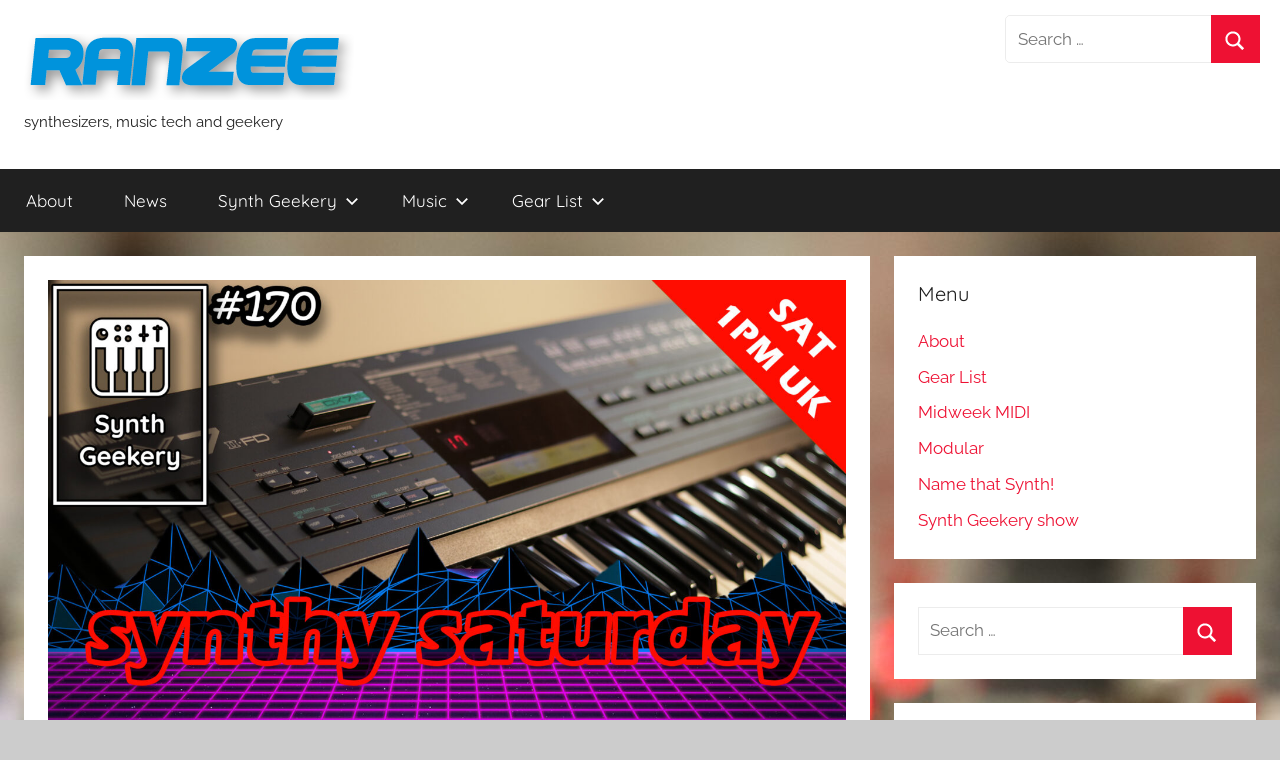

--- FILE ---
content_type: text/html; charset=UTF-8
request_url: https://ranzee.com/synth-geekery-170/
body_size: 33585
content:
<!DOCTYPE html>
<html lang="en-US">

<head>
<meta charset="UTF-8">
<meta name="viewport" content="width=device-width, initial-scale=1">
<link rel="profile" href="http://gmpg.org/xfn/11">

<meta name='robots' content='index, follow, max-image-preview:large, max-snippet:-1, max-video-preview:-1' />

	<!-- This site is optimized with the Yoast SEO plugin v26.7 - https://yoast.com/wordpress/plugins/seo/ -->
	<title>Synth Geekery 170 - ranzee</title>
	<link rel="canonical" href="https://ranzee.com/synth-geekery-170/" />
	<meta property="og:locale" content="en_US" />
	<meta property="og:type" content="article" />
	<meta property="og:title" content="Synth Geekery 170 - ranzee" />
	<meta property="og:description" content="In episode 170 we are talking synths on your Saturday &#8211; Polyend Tracker synthesizer overview and Yamaha DX7II-FD into Eurorack" />
	<meta property="og:url" content="https://ranzee.com/synth-geekery-170/" />
	<meta property="og:site_name" content="ranzee" />
	<meta property="article:publisher" content="https://facebook.com/ranzeeofficial" />
	<meta property="article:published_time" content="2022-07-13T00:13:13+00:00" />
	<meta property="article:modified_time" content="2022-07-24T02:18:03+00:00" />
	<meta property="og:image" content="https://ranzee.com/wp-content/uploads/2022/07/Live-Stream-Synth-Geekery-170.jpg" />
	<meta property="og:image:width" content="1920" />
	<meta property="og:image:height" content="1080" />
	<meta property="og:image:type" content="image/jpeg" />
	<meta name="author" content="admin" />
	<meta name="twitter:label1" content="Written by" />
	<meta name="twitter:data1" content="admin" />
	<meta name="twitter:label2" content="Est. reading time" />
	<meta name="twitter:data2" content="3 minutes" />
	<script type="application/ld+json" class="yoast-schema-graph">{"@context":"https://schema.org","@graph":[{"@type":"Article","@id":"https://ranzee.com/synth-geekery-170/#article","isPartOf":{"@id":"https://ranzee.com/synth-geekery-170/"},"author":{"name":"admin","@id":"https://ranzee.com/#/schema/person/52c649c7c6d3a671df64bd6b40f691b6"},"headline":"Synth Geekery 170","datePublished":"2022-07-13T00:13:13+00:00","dateModified":"2022-07-24T02:18:03+00:00","mainEntityOfPage":{"@id":"https://ranzee.com/synth-geekery-170/"},"wordCount":578,"publisher":{"@id":"https://ranzee.com/#organization"},"image":{"@id":"https://ranzee.com/synth-geekery-170/#primaryimage"},"thumbnailUrl":"https://ranzee.com/wp-content/uploads/2022/07/Live-Stream-Synth-Geekery-170.jpg","articleSection":["Synth Geekery Episodes"],"inLanguage":"en-US"},{"@type":"WebPage","@id":"https://ranzee.com/synth-geekery-170/","url":"https://ranzee.com/synth-geekery-170/","name":"Synth Geekery 170 - ranzee","isPartOf":{"@id":"https://ranzee.com/#website"},"primaryImageOfPage":{"@id":"https://ranzee.com/synth-geekery-170/#primaryimage"},"image":{"@id":"https://ranzee.com/synth-geekery-170/#primaryimage"},"thumbnailUrl":"https://ranzee.com/wp-content/uploads/2022/07/Live-Stream-Synth-Geekery-170.jpg","datePublished":"2022-07-13T00:13:13+00:00","dateModified":"2022-07-24T02:18:03+00:00","breadcrumb":{"@id":"https://ranzee.com/synth-geekery-170/#breadcrumb"},"inLanguage":"en-US","potentialAction":[{"@type":"ReadAction","target":["https://ranzee.com/synth-geekery-170/"]}]},{"@type":"ImageObject","inLanguage":"en-US","@id":"https://ranzee.com/synth-geekery-170/#primaryimage","url":"https://ranzee.com/wp-content/uploads/2022/07/Live-Stream-Synth-Geekery-170.jpg","contentUrl":"https://ranzee.com/wp-content/uploads/2022/07/Live-Stream-Synth-Geekery-170.jpg","width":1920,"height":1080},{"@type":"BreadcrumbList","@id":"https://ranzee.com/synth-geekery-170/#breadcrumb","itemListElement":[{"@type":"ListItem","position":1,"name":"Home","item":"https://ranzee.com/"},{"@type":"ListItem","position":2,"name":"Synth Geekery 170"}]},{"@type":"WebSite","@id":"https://ranzee.com/#website","url":"https://ranzee.com/","name":"ranzee","description":"synthesizers, music tech and geekery","publisher":{"@id":"https://ranzee.com/#organization"},"potentialAction":[{"@type":"SearchAction","target":{"@type":"EntryPoint","urlTemplate":"https://ranzee.com/?s={search_term_string}"},"query-input":{"@type":"PropertyValueSpecification","valueRequired":true,"valueName":"search_term_string"}}],"inLanguage":"en-US"},{"@type":"Organization","@id":"https://ranzee.com/#organization","name":"ranzee","url":"https://ranzee.com/","logo":{"@type":"ImageObject","inLanguage":"en-US","@id":"https://ranzee.com/#/schema/logo/image/","url":"https://ranzee.com/wp-content/uploads/2018/07/cropped-ranzee-logo-300DPI-sml.png","contentUrl":"https://ranzee.com/wp-content/uploads/2018/07/cropped-ranzee-logo-300DPI-sml.png","width":330,"height":66,"caption":"ranzee"},"image":{"@id":"https://ranzee.com/#/schema/logo/image/"},"sameAs":["https://facebook.com/ranzeeofficial","https://x.com/ranzee","https://youtube.com/ranzee","https://patreon.com/ranzee"]},{"@type":"Person","@id":"https://ranzee.com/#/schema/person/52c649c7c6d3a671df64bd6b40f691b6","name":"admin","image":{"@type":"ImageObject","inLanguage":"en-US","@id":"https://ranzee.com/#/schema/person/image/","url":"https://secure.gravatar.com/avatar/9df78f4ec37bb7f49f71e1b30d5dda4be427c4e80d6bcfb2dd9d900da0f9beac?s=96&d=mm&r=g","contentUrl":"https://secure.gravatar.com/avatar/9df78f4ec37bb7f49f71e1b30d5dda4be427c4e80d6bcfb2dd9d900da0f9beac?s=96&d=mm&r=g","caption":"admin"},"url":"https://ranzee.com/author/admin/"}]}</script>
	<!-- / Yoast SEO plugin. -->


<link rel='dns-prefetch' href='//www.gstatic.com' />
<link rel='dns-prefetch' href='//www.googletagmanager.com' />
<link rel='dns-prefetch' href='//pagead2.googlesyndication.com' />
<link rel='dns-prefetch' href='//fundingchoicesmessages.google.com' />
<link rel="alternate" type="application/rss+xml" title="ranzee &raquo; Feed" href="https://ranzee.com/feed/" />
<link rel="alternate" type="application/rss+xml" title="ranzee &raquo; Comments Feed" href="https://ranzee.com/comments/feed/" />
<link rel="alternate" title="oEmbed (JSON)" type="application/json+oembed" href="https://ranzee.com/wp-json/oembed/1.0/embed?url=https%3A%2F%2Franzee.com%2Fsynth-geekery-170%2F" />
<link rel="alternate" title="oEmbed (XML)" type="text/xml+oembed" href="https://ranzee.com/wp-json/oembed/1.0/embed?url=https%3A%2F%2Franzee.com%2Fsynth-geekery-170%2F&#038;format=xml" />
<style id='wp-img-auto-sizes-contain-inline-css' type='text/css'>
img:is([sizes=auto i],[sizes^="auto," i]){contain-intrinsic-size:3000px 1500px}
/*# sourceURL=wp-img-auto-sizes-contain-inline-css */
</style>
<link rel='stylesheet' id='donovan-theme-fonts-css' href='https://ranzee.com/wp-content/fonts/8c387374ee97c3a41f48b4e23ba59694.css?ver=20201110' type='text/css' media='all' />
<style id='wp-emoji-styles-inline-css' type='text/css'>

	img.wp-smiley, img.emoji {
		display: inline !important;
		border: none !important;
		box-shadow: none !important;
		height: 1em !important;
		width: 1em !important;
		margin: 0 0.07em !important;
		vertical-align: -0.1em !important;
		background: none !important;
		padding: 0 !important;
	}
/*# sourceURL=wp-emoji-styles-inline-css */
</style>
<style id='wp-block-library-inline-css' type='text/css'>
:root{--wp-block-synced-color:#7a00df;--wp-block-synced-color--rgb:122,0,223;--wp-bound-block-color:var(--wp-block-synced-color);--wp-editor-canvas-background:#ddd;--wp-admin-theme-color:#007cba;--wp-admin-theme-color--rgb:0,124,186;--wp-admin-theme-color-darker-10:#006ba1;--wp-admin-theme-color-darker-10--rgb:0,107,160.5;--wp-admin-theme-color-darker-20:#005a87;--wp-admin-theme-color-darker-20--rgb:0,90,135;--wp-admin-border-width-focus:2px}@media (min-resolution:192dpi){:root{--wp-admin-border-width-focus:1.5px}}.wp-element-button{cursor:pointer}:root .has-very-light-gray-background-color{background-color:#eee}:root .has-very-dark-gray-background-color{background-color:#313131}:root .has-very-light-gray-color{color:#eee}:root .has-very-dark-gray-color{color:#313131}:root .has-vivid-green-cyan-to-vivid-cyan-blue-gradient-background{background:linear-gradient(135deg,#00d084,#0693e3)}:root .has-purple-crush-gradient-background{background:linear-gradient(135deg,#34e2e4,#4721fb 50%,#ab1dfe)}:root .has-hazy-dawn-gradient-background{background:linear-gradient(135deg,#faaca8,#dad0ec)}:root .has-subdued-olive-gradient-background{background:linear-gradient(135deg,#fafae1,#67a671)}:root .has-atomic-cream-gradient-background{background:linear-gradient(135deg,#fdd79a,#004a59)}:root .has-nightshade-gradient-background{background:linear-gradient(135deg,#330968,#31cdcf)}:root .has-midnight-gradient-background{background:linear-gradient(135deg,#020381,#2874fc)}:root{--wp--preset--font-size--normal:16px;--wp--preset--font-size--huge:42px}.has-regular-font-size{font-size:1em}.has-larger-font-size{font-size:2.625em}.has-normal-font-size{font-size:var(--wp--preset--font-size--normal)}.has-huge-font-size{font-size:var(--wp--preset--font-size--huge)}.has-text-align-center{text-align:center}.has-text-align-left{text-align:left}.has-text-align-right{text-align:right}.has-fit-text{white-space:nowrap!important}#end-resizable-editor-section{display:none}.aligncenter{clear:both}.items-justified-left{justify-content:flex-start}.items-justified-center{justify-content:center}.items-justified-right{justify-content:flex-end}.items-justified-space-between{justify-content:space-between}.screen-reader-text{border:0;clip-path:inset(50%);height:1px;margin:-1px;overflow:hidden;padding:0;position:absolute;width:1px;word-wrap:normal!important}.screen-reader-text:focus{background-color:#ddd;clip-path:none;color:#444;display:block;font-size:1em;height:auto;left:5px;line-height:normal;padding:15px 23px 14px;text-decoration:none;top:5px;width:auto;z-index:100000}html :where(.has-border-color){border-style:solid}html :where([style*=border-top-color]){border-top-style:solid}html :where([style*=border-right-color]){border-right-style:solid}html :where([style*=border-bottom-color]){border-bottom-style:solid}html :where([style*=border-left-color]){border-left-style:solid}html :where([style*=border-width]){border-style:solid}html :where([style*=border-top-width]){border-top-style:solid}html :where([style*=border-right-width]){border-right-style:solid}html :where([style*=border-bottom-width]){border-bottom-style:solid}html :where([style*=border-left-width]){border-left-style:solid}html :where(img[class*=wp-image-]){height:auto;max-width:100%}:where(figure){margin:0 0 1em}html :where(.is-position-sticky){--wp-admin--admin-bar--position-offset:var(--wp-admin--admin-bar--height,0px)}@media screen and (max-width:600px){html :where(.is-position-sticky){--wp-admin--admin-bar--position-offset:0px}}

/*# sourceURL=wp-block-library-inline-css */
</style><style id='wp-block-image-inline-css' type='text/css'>
.wp-block-image>a,.wp-block-image>figure>a{display:inline-block}.wp-block-image img{box-sizing:border-box;height:auto;max-width:100%;vertical-align:bottom}@media not (prefers-reduced-motion){.wp-block-image img.hide{visibility:hidden}.wp-block-image img.show{animation:show-content-image .4s}}.wp-block-image[style*=border-radius] img,.wp-block-image[style*=border-radius]>a{border-radius:inherit}.wp-block-image.has-custom-border img{box-sizing:border-box}.wp-block-image.aligncenter{text-align:center}.wp-block-image.alignfull>a,.wp-block-image.alignwide>a{width:100%}.wp-block-image.alignfull img,.wp-block-image.alignwide img{height:auto;width:100%}.wp-block-image .aligncenter,.wp-block-image .alignleft,.wp-block-image .alignright,.wp-block-image.aligncenter,.wp-block-image.alignleft,.wp-block-image.alignright{display:table}.wp-block-image .aligncenter>figcaption,.wp-block-image .alignleft>figcaption,.wp-block-image .alignright>figcaption,.wp-block-image.aligncenter>figcaption,.wp-block-image.alignleft>figcaption,.wp-block-image.alignright>figcaption{caption-side:bottom;display:table-caption}.wp-block-image .alignleft{float:left;margin:.5em 1em .5em 0}.wp-block-image .alignright{float:right;margin:.5em 0 .5em 1em}.wp-block-image .aligncenter{margin-left:auto;margin-right:auto}.wp-block-image :where(figcaption){margin-bottom:1em;margin-top:.5em}.wp-block-image.is-style-circle-mask img{border-radius:9999px}@supports ((-webkit-mask-image:none) or (mask-image:none)) or (-webkit-mask-image:none){.wp-block-image.is-style-circle-mask img{border-radius:0;-webkit-mask-image:url('data:image/svg+xml;utf8,<svg viewBox="0 0 100 100" xmlns="http://www.w3.org/2000/svg"><circle cx="50" cy="50" r="50"/></svg>');mask-image:url('data:image/svg+xml;utf8,<svg viewBox="0 0 100 100" xmlns="http://www.w3.org/2000/svg"><circle cx="50" cy="50" r="50"/></svg>');mask-mode:alpha;-webkit-mask-position:center;mask-position:center;-webkit-mask-repeat:no-repeat;mask-repeat:no-repeat;-webkit-mask-size:contain;mask-size:contain}}:root :where(.wp-block-image.is-style-rounded img,.wp-block-image .is-style-rounded img){border-radius:9999px}.wp-block-image figure{margin:0}.wp-lightbox-container{display:flex;flex-direction:column;position:relative}.wp-lightbox-container img{cursor:zoom-in}.wp-lightbox-container img:hover+button{opacity:1}.wp-lightbox-container button{align-items:center;backdrop-filter:blur(16px) saturate(180%);background-color:#5a5a5a40;border:none;border-radius:4px;cursor:zoom-in;display:flex;height:20px;justify-content:center;opacity:0;padding:0;position:absolute;right:16px;text-align:center;top:16px;width:20px;z-index:100}@media not (prefers-reduced-motion){.wp-lightbox-container button{transition:opacity .2s ease}}.wp-lightbox-container button:focus-visible{outline:3px auto #5a5a5a40;outline:3px auto -webkit-focus-ring-color;outline-offset:3px}.wp-lightbox-container button:hover{cursor:pointer;opacity:1}.wp-lightbox-container button:focus{opacity:1}.wp-lightbox-container button:focus,.wp-lightbox-container button:hover,.wp-lightbox-container button:not(:hover):not(:active):not(.has-background){background-color:#5a5a5a40;border:none}.wp-lightbox-overlay{box-sizing:border-box;cursor:zoom-out;height:100vh;left:0;overflow:hidden;position:fixed;top:0;visibility:hidden;width:100%;z-index:100000}.wp-lightbox-overlay .close-button{align-items:center;cursor:pointer;display:flex;justify-content:center;min-height:40px;min-width:40px;padding:0;position:absolute;right:calc(env(safe-area-inset-right) + 16px);top:calc(env(safe-area-inset-top) + 16px);z-index:5000000}.wp-lightbox-overlay .close-button:focus,.wp-lightbox-overlay .close-button:hover,.wp-lightbox-overlay .close-button:not(:hover):not(:active):not(.has-background){background:none;border:none}.wp-lightbox-overlay .lightbox-image-container{height:var(--wp--lightbox-container-height);left:50%;overflow:hidden;position:absolute;top:50%;transform:translate(-50%,-50%);transform-origin:top left;width:var(--wp--lightbox-container-width);z-index:9999999999}.wp-lightbox-overlay .wp-block-image{align-items:center;box-sizing:border-box;display:flex;height:100%;justify-content:center;margin:0;position:relative;transform-origin:0 0;width:100%;z-index:3000000}.wp-lightbox-overlay .wp-block-image img{height:var(--wp--lightbox-image-height);min-height:var(--wp--lightbox-image-height);min-width:var(--wp--lightbox-image-width);width:var(--wp--lightbox-image-width)}.wp-lightbox-overlay .wp-block-image figcaption{display:none}.wp-lightbox-overlay button{background:none;border:none}.wp-lightbox-overlay .scrim{background-color:#fff;height:100%;opacity:.9;position:absolute;width:100%;z-index:2000000}.wp-lightbox-overlay.active{visibility:visible}@media not (prefers-reduced-motion){.wp-lightbox-overlay.active{animation:turn-on-visibility .25s both}.wp-lightbox-overlay.active img{animation:turn-on-visibility .35s both}.wp-lightbox-overlay.show-closing-animation:not(.active){animation:turn-off-visibility .35s both}.wp-lightbox-overlay.show-closing-animation:not(.active) img{animation:turn-off-visibility .25s both}.wp-lightbox-overlay.zoom.active{animation:none;opacity:1;visibility:visible}.wp-lightbox-overlay.zoom.active .lightbox-image-container{animation:lightbox-zoom-in .4s}.wp-lightbox-overlay.zoom.active .lightbox-image-container img{animation:none}.wp-lightbox-overlay.zoom.active .scrim{animation:turn-on-visibility .4s forwards}.wp-lightbox-overlay.zoom.show-closing-animation:not(.active){animation:none}.wp-lightbox-overlay.zoom.show-closing-animation:not(.active) .lightbox-image-container{animation:lightbox-zoom-out .4s}.wp-lightbox-overlay.zoom.show-closing-animation:not(.active) .lightbox-image-container img{animation:none}.wp-lightbox-overlay.zoom.show-closing-animation:not(.active) .scrim{animation:turn-off-visibility .4s forwards}}@keyframes show-content-image{0%{visibility:hidden}99%{visibility:hidden}to{visibility:visible}}@keyframes turn-on-visibility{0%{opacity:0}to{opacity:1}}@keyframes turn-off-visibility{0%{opacity:1;visibility:visible}99%{opacity:0;visibility:visible}to{opacity:0;visibility:hidden}}@keyframes lightbox-zoom-in{0%{transform:translate(calc((-100vw + var(--wp--lightbox-scrollbar-width))/2 + var(--wp--lightbox-initial-left-position)),calc(-50vh + var(--wp--lightbox-initial-top-position))) scale(var(--wp--lightbox-scale))}to{transform:translate(-50%,-50%) scale(1)}}@keyframes lightbox-zoom-out{0%{transform:translate(-50%,-50%) scale(1);visibility:visible}99%{visibility:visible}to{transform:translate(calc((-100vw + var(--wp--lightbox-scrollbar-width))/2 + var(--wp--lightbox-initial-left-position)),calc(-50vh + var(--wp--lightbox-initial-top-position))) scale(var(--wp--lightbox-scale));visibility:hidden}}
/*# sourceURL=https://ranzee.com/wp-includes/blocks/image/style.min.css */
</style>
<style id='wp-block-embed-inline-css' type='text/css'>
.wp-block-embed.alignleft,.wp-block-embed.alignright,.wp-block[data-align=left]>[data-type="core/embed"],.wp-block[data-align=right]>[data-type="core/embed"]{max-width:360px;width:100%}.wp-block-embed.alignleft .wp-block-embed__wrapper,.wp-block-embed.alignright .wp-block-embed__wrapper,.wp-block[data-align=left]>[data-type="core/embed"] .wp-block-embed__wrapper,.wp-block[data-align=right]>[data-type="core/embed"] .wp-block-embed__wrapper{min-width:280px}.wp-block-cover .wp-block-embed{min-height:240px;min-width:320px}.wp-block-embed{overflow-wrap:break-word}.wp-block-embed :where(figcaption){margin-bottom:1em;margin-top:.5em}.wp-block-embed iframe{max-width:100%}.wp-block-embed__wrapper{position:relative}.wp-embed-responsive .wp-has-aspect-ratio .wp-block-embed__wrapper:before{content:"";display:block;padding-top:50%}.wp-embed-responsive .wp-has-aspect-ratio iframe{bottom:0;height:100%;left:0;position:absolute;right:0;top:0;width:100%}.wp-embed-responsive .wp-embed-aspect-21-9 .wp-block-embed__wrapper:before{padding-top:42.85%}.wp-embed-responsive .wp-embed-aspect-18-9 .wp-block-embed__wrapper:before{padding-top:50%}.wp-embed-responsive .wp-embed-aspect-16-9 .wp-block-embed__wrapper:before{padding-top:56.25%}.wp-embed-responsive .wp-embed-aspect-4-3 .wp-block-embed__wrapper:before{padding-top:75%}.wp-embed-responsive .wp-embed-aspect-1-1 .wp-block-embed__wrapper:before{padding-top:100%}.wp-embed-responsive .wp-embed-aspect-9-16 .wp-block-embed__wrapper:before{padding-top:177.77%}.wp-embed-responsive .wp-embed-aspect-1-2 .wp-block-embed__wrapper:before{padding-top:200%}
/*# sourceURL=https://ranzee.com/wp-includes/blocks/embed/style.min.css */
</style>
<style id='wp-block-social-links-inline-css' type='text/css'>
.wp-block-social-links{background:none;box-sizing:border-box;margin-left:0;padding-left:0;padding-right:0;text-indent:0}.wp-block-social-links .wp-social-link a,.wp-block-social-links .wp-social-link a:hover{border-bottom:0;box-shadow:none;text-decoration:none}.wp-block-social-links .wp-social-link svg{height:1em;width:1em}.wp-block-social-links .wp-social-link span:not(.screen-reader-text){font-size:.65em;margin-left:.5em;margin-right:.5em}.wp-block-social-links.has-small-icon-size{font-size:16px}.wp-block-social-links,.wp-block-social-links.has-normal-icon-size{font-size:24px}.wp-block-social-links.has-large-icon-size{font-size:36px}.wp-block-social-links.has-huge-icon-size{font-size:48px}.wp-block-social-links.aligncenter{display:flex;justify-content:center}.wp-block-social-links.alignright{justify-content:flex-end}.wp-block-social-link{border-radius:9999px;display:block}@media not (prefers-reduced-motion){.wp-block-social-link{transition:transform .1s ease}}.wp-block-social-link{height:auto}.wp-block-social-link a{align-items:center;display:flex;line-height:0}.wp-block-social-link:hover{transform:scale(1.1)}.wp-block-social-links .wp-block-social-link.wp-social-link{display:inline-block;margin:0;padding:0}.wp-block-social-links .wp-block-social-link.wp-social-link .wp-block-social-link-anchor,.wp-block-social-links .wp-block-social-link.wp-social-link .wp-block-social-link-anchor svg,.wp-block-social-links .wp-block-social-link.wp-social-link .wp-block-social-link-anchor:active,.wp-block-social-links .wp-block-social-link.wp-social-link .wp-block-social-link-anchor:hover,.wp-block-social-links .wp-block-social-link.wp-social-link .wp-block-social-link-anchor:visited{color:currentColor;fill:currentColor}:where(.wp-block-social-links:not(.is-style-logos-only)) .wp-social-link{background-color:#f0f0f0;color:#444}:where(.wp-block-social-links:not(.is-style-logos-only)) .wp-social-link-amazon{background-color:#f90;color:#fff}:where(.wp-block-social-links:not(.is-style-logos-only)) .wp-social-link-bandcamp{background-color:#1ea0c3;color:#fff}:where(.wp-block-social-links:not(.is-style-logos-only)) .wp-social-link-behance{background-color:#0757fe;color:#fff}:where(.wp-block-social-links:not(.is-style-logos-only)) .wp-social-link-bluesky{background-color:#0a7aff;color:#fff}:where(.wp-block-social-links:not(.is-style-logos-only)) .wp-social-link-codepen{background-color:#1e1f26;color:#fff}:where(.wp-block-social-links:not(.is-style-logos-only)) .wp-social-link-deviantart{background-color:#02e49b;color:#fff}:where(.wp-block-social-links:not(.is-style-logos-only)) .wp-social-link-discord{background-color:#5865f2;color:#fff}:where(.wp-block-social-links:not(.is-style-logos-only)) .wp-social-link-dribbble{background-color:#e94c89;color:#fff}:where(.wp-block-social-links:not(.is-style-logos-only)) .wp-social-link-dropbox{background-color:#4280ff;color:#fff}:where(.wp-block-social-links:not(.is-style-logos-only)) .wp-social-link-etsy{background-color:#f45800;color:#fff}:where(.wp-block-social-links:not(.is-style-logos-only)) .wp-social-link-facebook{background-color:#0866ff;color:#fff}:where(.wp-block-social-links:not(.is-style-logos-only)) .wp-social-link-fivehundredpx{background-color:#000;color:#fff}:where(.wp-block-social-links:not(.is-style-logos-only)) .wp-social-link-flickr{background-color:#0461dd;color:#fff}:where(.wp-block-social-links:not(.is-style-logos-only)) .wp-social-link-foursquare{background-color:#e65678;color:#fff}:where(.wp-block-social-links:not(.is-style-logos-only)) .wp-social-link-github{background-color:#24292d;color:#fff}:where(.wp-block-social-links:not(.is-style-logos-only)) .wp-social-link-goodreads{background-color:#eceadd;color:#382110}:where(.wp-block-social-links:not(.is-style-logos-only)) .wp-social-link-google{background-color:#ea4434;color:#fff}:where(.wp-block-social-links:not(.is-style-logos-only)) .wp-social-link-gravatar{background-color:#1d4fc4;color:#fff}:where(.wp-block-social-links:not(.is-style-logos-only)) .wp-social-link-instagram{background-color:#f00075;color:#fff}:where(.wp-block-social-links:not(.is-style-logos-only)) .wp-social-link-lastfm{background-color:#e21b24;color:#fff}:where(.wp-block-social-links:not(.is-style-logos-only)) .wp-social-link-linkedin{background-color:#0d66c2;color:#fff}:where(.wp-block-social-links:not(.is-style-logos-only)) .wp-social-link-mastodon{background-color:#3288d4;color:#fff}:where(.wp-block-social-links:not(.is-style-logos-only)) .wp-social-link-medium{background-color:#000;color:#fff}:where(.wp-block-social-links:not(.is-style-logos-only)) .wp-social-link-meetup{background-color:#f6405f;color:#fff}:where(.wp-block-social-links:not(.is-style-logos-only)) .wp-social-link-patreon{background-color:#000;color:#fff}:where(.wp-block-social-links:not(.is-style-logos-only)) .wp-social-link-pinterest{background-color:#e60122;color:#fff}:where(.wp-block-social-links:not(.is-style-logos-only)) .wp-social-link-pocket{background-color:#ef4155;color:#fff}:where(.wp-block-social-links:not(.is-style-logos-only)) .wp-social-link-reddit{background-color:#ff4500;color:#fff}:where(.wp-block-social-links:not(.is-style-logos-only)) .wp-social-link-skype{background-color:#0478d7;color:#fff}:where(.wp-block-social-links:not(.is-style-logos-only)) .wp-social-link-snapchat{background-color:#fefc00;color:#fff;stroke:#000}:where(.wp-block-social-links:not(.is-style-logos-only)) .wp-social-link-soundcloud{background-color:#ff5600;color:#fff}:where(.wp-block-social-links:not(.is-style-logos-only)) .wp-social-link-spotify{background-color:#1bd760;color:#fff}:where(.wp-block-social-links:not(.is-style-logos-only)) .wp-social-link-telegram{background-color:#2aabee;color:#fff}:where(.wp-block-social-links:not(.is-style-logos-only)) .wp-social-link-threads{background-color:#000;color:#fff}:where(.wp-block-social-links:not(.is-style-logos-only)) .wp-social-link-tiktok{background-color:#000;color:#fff}:where(.wp-block-social-links:not(.is-style-logos-only)) .wp-social-link-tumblr{background-color:#011835;color:#fff}:where(.wp-block-social-links:not(.is-style-logos-only)) .wp-social-link-twitch{background-color:#6440a4;color:#fff}:where(.wp-block-social-links:not(.is-style-logos-only)) .wp-social-link-twitter{background-color:#1da1f2;color:#fff}:where(.wp-block-social-links:not(.is-style-logos-only)) .wp-social-link-vimeo{background-color:#1eb7ea;color:#fff}:where(.wp-block-social-links:not(.is-style-logos-only)) .wp-social-link-vk{background-color:#4680c2;color:#fff}:where(.wp-block-social-links:not(.is-style-logos-only)) .wp-social-link-wordpress{background-color:#3499cd;color:#fff}:where(.wp-block-social-links:not(.is-style-logos-only)) .wp-social-link-whatsapp{background-color:#25d366;color:#fff}:where(.wp-block-social-links:not(.is-style-logos-only)) .wp-social-link-x{background-color:#000;color:#fff}:where(.wp-block-social-links:not(.is-style-logos-only)) .wp-social-link-yelp{background-color:#d32422;color:#fff}:where(.wp-block-social-links:not(.is-style-logos-only)) .wp-social-link-youtube{background-color:red;color:#fff}:where(.wp-block-social-links.is-style-logos-only) .wp-social-link{background:none}:where(.wp-block-social-links.is-style-logos-only) .wp-social-link svg{height:1.25em;width:1.25em}:where(.wp-block-social-links.is-style-logos-only) .wp-social-link-amazon{color:#f90}:where(.wp-block-social-links.is-style-logos-only) .wp-social-link-bandcamp{color:#1ea0c3}:where(.wp-block-social-links.is-style-logos-only) .wp-social-link-behance{color:#0757fe}:where(.wp-block-social-links.is-style-logos-only) .wp-social-link-bluesky{color:#0a7aff}:where(.wp-block-social-links.is-style-logos-only) .wp-social-link-codepen{color:#1e1f26}:where(.wp-block-social-links.is-style-logos-only) .wp-social-link-deviantart{color:#02e49b}:where(.wp-block-social-links.is-style-logos-only) .wp-social-link-discord{color:#5865f2}:where(.wp-block-social-links.is-style-logos-only) .wp-social-link-dribbble{color:#e94c89}:where(.wp-block-social-links.is-style-logos-only) .wp-social-link-dropbox{color:#4280ff}:where(.wp-block-social-links.is-style-logos-only) .wp-social-link-etsy{color:#f45800}:where(.wp-block-social-links.is-style-logos-only) .wp-social-link-facebook{color:#0866ff}:where(.wp-block-social-links.is-style-logos-only) .wp-social-link-fivehundredpx{color:#000}:where(.wp-block-social-links.is-style-logos-only) .wp-social-link-flickr{color:#0461dd}:where(.wp-block-social-links.is-style-logos-only) .wp-social-link-foursquare{color:#e65678}:where(.wp-block-social-links.is-style-logos-only) .wp-social-link-github{color:#24292d}:where(.wp-block-social-links.is-style-logos-only) .wp-social-link-goodreads{color:#382110}:where(.wp-block-social-links.is-style-logos-only) .wp-social-link-google{color:#ea4434}:where(.wp-block-social-links.is-style-logos-only) .wp-social-link-gravatar{color:#1d4fc4}:where(.wp-block-social-links.is-style-logos-only) .wp-social-link-instagram{color:#f00075}:where(.wp-block-social-links.is-style-logos-only) .wp-social-link-lastfm{color:#e21b24}:where(.wp-block-social-links.is-style-logos-only) .wp-social-link-linkedin{color:#0d66c2}:where(.wp-block-social-links.is-style-logos-only) .wp-social-link-mastodon{color:#3288d4}:where(.wp-block-social-links.is-style-logos-only) .wp-social-link-medium{color:#000}:where(.wp-block-social-links.is-style-logos-only) .wp-social-link-meetup{color:#f6405f}:where(.wp-block-social-links.is-style-logos-only) .wp-social-link-patreon{color:#000}:where(.wp-block-social-links.is-style-logos-only) .wp-social-link-pinterest{color:#e60122}:where(.wp-block-social-links.is-style-logos-only) .wp-social-link-pocket{color:#ef4155}:where(.wp-block-social-links.is-style-logos-only) .wp-social-link-reddit{color:#ff4500}:where(.wp-block-social-links.is-style-logos-only) .wp-social-link-skype{color:#0478d7}:where(.wp-block-social-links.is-style-logos-only) .wp-social-link-snapchat{color:#fff;stroke:#000}:where(.wp-block-social-links.is-style-logos-only) .wp-social-link-soundcloud{color:#ff5600}:where(.wp-block-social-links.is-style-logos-only) .wp-social-link-spotify{color:#1bd760}:where(.wp-block-social-links.is-style-logos-only) .wp-social-link-telegram{color:#2aabee}:where(.wp-block-social-links.is-style-logos-only) .wp-social-link-threads{color:#000}:where(.wp-block-social-links.is-style-logos-only) .wp-social-link-tiktok{color:#000}:where(.wp-block-social-links.is-style-logos-only) .wp-social-link-tumblr{color:#011835}:where(.wp-block-social-links.is-style-logos-only) .wp-social-link-twitch{color:#6440a4}:where(.wp-block-social-links.is-style-logos-only) .wp-social-link-twitter{color:#1da1f2}:where(.wp-block-social-links.is-style-logos-only) .wp-social-link-vimeo{color:#1eb7ea}:where(.wp-block-social-links.is-style-logos-only) .wp-social-link-vk{color:#4680c2}:where(.wp-block-social-links.is-style-logos-only) .wp-social-link-whatsapp{color:#25d366}:where(.wp-block-social-links.is-style-logos-only) .wp-social-link-wordpress{color:#3499cd}:where(.wp-block-social-links.is-style-logos-only) .wp-social-link-x{color:#000}:where(.wp-block-social-links.is-style-logos-only) .wp-social-link-yelp{color:#d32422}:where(.wp-block-social-links.is-style-logos-only) .wp-social-link-youtube{color:red}.wp-block-social-links.is-style-pill-shape .wp-social-link{width:auto}:root :where(.wp-block-social-links .wp-social-link a){padding:.25em}:root :where(.wp-block-social-links.is-style-logos-only .wp-social-link a){padding:0}:root :where(.wp-block-social-links.is-style-pill-shape .wp-social-link a){padding-left:.6666666667em;padding-right:.6666666667em}.wp-block-social-links:not(.has-icon-color):not(.has-icon-background-color) .wp-social-link-snapchat .wp-block-social-link-label{color:#000}
/*# sourceURL=https://ranzee.com/wp-includes/blocks/social-links/style.min.css */
</style>
<style id='global-styles-inline-css' type='text/css'>
:root{--wp--preset--aspect-ratio--square: 1;--wp--preset--aspect-ratio--4-3: 4/3;--wp--preset--aspect-ratio--3-4: 3/4;--wp--preset--aspect-ratio--3-2: 3/2;--wp--preset--aspect-ratio--2-3: 2/3;--wp--preset--aspect-ratio--16-9: 16/9;--wp--preset--aspect-ratio--9-16: 9/16;--wp--preset--color--black: #000000;--wp--preset--color--cyan-bluish-gray: #abb8c3;--wp--preset--color--white: #ffffff;--wp--preset--color--pale-pink: #f78da7;--wp--preset--color--vivid-red: #cf2e2e;--wp--preset--color--luminous-vivid-orange: #ff6900;--wp--preset--color--luminous-vivid-amber: #fcb900;--wp--preset--color--light-green-cyan: #7bdcb5;--wp--preset--color--vivid-green-cyan: #00d084;--wp--preset--color--pale-cyan-blue: #8ed1fc;--wp--preset--color--vivid-cyan-blue: #0693e3;--wp--preset--color--vivid-purple: #9b51e0;--wp--preset--color--primary: #ee1133;--wp--preset--color--secondary: #d5001a;--wp--preset--color--tertiary: #bb0000;--wp--preset--color--accent: #1153ee;--wp--preset--color--highlight: #eedc11;--wp--preset--color--light-gray: #f2f2f2;--wp--preset--color--gray: #666666;--wp--preset--color--dark-gray: #202020;--wp--preset--gradient--vivid-cyan-blue-to-vivid-purple: linear-gradient(135deg,rgb(6,147,227) 0%,rgb(155,81,224) 100%);--wp--preset--gradient--light-green-cyan-to-vivid-green-cyan: linear-gradient(135deg,rgb(122,220,180) 0%,rgb(0,208,130) 100%);--wp--preset--gradient--luminous-vivid-amber-to-luminous-vivid-orange: linear-gradient(135deg,rgb(252,185,0) 0%,rgb(255,105,0) 100%);--wp--preset--gradient--luminous-vivid-orange-to-vivid-red: linear-gradient(135deg,rgb(255,105,0) 0%,rgb(207,46,46) 100%);--wp--preset--gradient--very-light-gray-to-cyan-bluish-gray: linear-gradient(135deg,rgb(238,238,238) 0%,rgb(169,184,195) 100%);--wp--preset--gradient--cool-to-warm-spectrum: linear-gradient(135deg,rgb(74,234,220) 0%,rgb(151,120,209) 20%,rgb(207,42,186) 40%,rgb(238,44,130) 60%,rgb(251,105,98) 80%,rgb(254,248,76) 100%);--wp--preset--gradient--blush-light-purple: linear-gradient(135deg,rgb(255,206,236) 0%,rgb(152,150,240) 100%);--wp--preset--gradient--blush-bordeaux: linear-gradient(135deg,rgb(254,205,165) 0%,rgb(254,45,45) 50%,rgb(107,0,62) 100%);--wp--preset--gradient--luminous-dusk: linear-gradient(135deg,rgb(255,203,112) 0%,rgb(199,81,192) 50%,rgb(65,88,208) 100%);--wp--preset--gradient--pale-ocean: linear-gradient(135deg,rgb(255,245,203) 0%,rgb(182,227,212) 50%,rgb(51,167,181) 100%);--wp--preset--gradient--electric-grass: linear-gradient(135deg,rgb(202,248,128) 0%,rgb(113,206,126) 100%);--wp--preset--gradient--midnight: linear-gradient(135deg,rgb(2,3,129) 0%,rgb(40,116,252) 100%);--wp--preset--font-size--small: 13px;--wp--preset--font-size--medium: 20px;--wp--preset--font-size--large: 36px;--wp--preset--font-size--x-large: 42px;--wp--preset--spacing--20: 0.44rem;--wp--preset--spacing--30: 0.67rem;--wp--preset--spacing--40: 1rem;--wp--preset--spacing--50: 1.5rem;--wp--preset--spacing--60: 2.25rem;--wp--preset--spacing--70: 3.38rem;--wp--preset--spacing--80: 5.06rem;--wp--preset--shadow--natural: 6px 6px 9px rgba(0, 0, 0, 0.2);--wp--preset--shadow--deep: 12px 12px 50px rgba(0, 0, 0, 0.4);--wp--preset--shadow--sharp: 6px 6px 0px rgba(0, 0, 0, 0.2);--wp--preset--shadow--outlined: 6px 6px 0px -3px rgb(255, 255, 255), 6px 6px rgb(0, 0, 0);--wp--preset--shadow--crisp: 6px 6px 0px rgb(0, 0, 0);}:root :where(.is-layout-flow) > :first-child{margin-block-start: 0;}:root :where(.is-layout-flow) > :last-child{margin-block-end: 0;}:root :where(.is-layout-flow) > *{margin-block-start: 24px;margin-block-end: 0;}:root :where(.is-layout-constrained) > :first-child{margin-block-start: 0;}:root :where(.is-layout-constrained) > :last-child{margin-block-end: 0;}:root :where(.is-layout-constrained) > *{margin-block-start: 24px;margin-block-end: 0;}:root :where(.is-layout-flex){gap: 24px;}:root :where(.is-layout-grid){gap: 24px;}body .is-layout-flex{display: flex;}.is-layout-flex{flex-wrap: wrap;align-items: center;}.is-layout-flex > :is(*, div){margin: 0;}body .is-layout-grid{display: grid;}.is-layout-grid > :is(*, div){margin: 0;}.has-black-color{color: var(--wp--preset--color--black) !important;}.has-cyan-bluish-gray-color{color: var(--wp--preset--color--cyan-bluish-gray) !important;}.has-white-color{color: var(--wp--preset--color--white) !important;}.has-pale-pink-color{color: var(--wp--preset--color--pale-pink) !important;}.has-vivid-red-color{color: var(--wp--preset--color--vivid-red) !important;}.has-luminous-vivid-orange-color{color: var(--wp--preset--color--luminous-vivid-orange) !important;}.has-luminous-vivid-amber-color{color: var(--wp--preset--color--luminous-vivid-amber) !important;}.has-light-green-cyan-color{color: var(--wp--preset--color--light-green-cyan) !important;}.has-vivid-green-cyan-color{color: var(--wp--preset--color--vivid-green-cyan) !important;}.has-pale-cyan-blue-color{color: var(--wp--preset--color--pale-cyan-blue) !important;}.has-vivid-cyan-blue-color{color: var(--wp--preset--color--vivid-cyan-blue) !important;}.has-vivid-purple-color{color: var(--wp--preset--color--vivid-purple) !important;}.has-primary-color{color: var(--wp--preset--color--primary) !important;}.has-secondary-color{color: var(--wp--preset--color--secondary) !important;}.has-tertiary-color{color: var(--wp--preset--color--tertiary) !important;}.has-accent-color{color: var(--wp--preset--color--accent) !important;}.has-highlight-color{color: var(--wp--preset--color--highlight) !important;}.has-light-gray-color{color: var(--wp--preset--color--light-gray) !important;}.has-gray-color{color: var(--wp--preset--color--gray) !important;}.has-dark-gray-color{color: var(--wp--preset--color--dark-gray) !important;}.has-black-background-color{background-color: var(--wp--preset--color--black) !important;}.has-cyan-bluish-gray-background-color{background-color: var(--wp--preset--color--cyan-bluish-gray) !important;}.has-white-background-color{background-color: var(--wp--preset--color--white) !important;}.has-pale-pink-background-color{background-color: var(--wp--preset--color--pale-pink) !important;}.has-vivid-red-background-color{background-color: var(--wp--preset--color--vivid-red) !important;}.has-luminous-vivid-orange-background-color{background-color: var(--wp--preset--color--luminous-vivid-orange) !important;}.has-luminous-vivid-amber-background-color{background-color: var(--wp--preset--color--luminous-vivid-amber) !important;}.has-light-green-cyan-background-color{background-color: var(--wp--preset--color--light-green-cyan) !important;}.has-vivid-green-cyan-background-color{background-color: var(--wp--preset--color--vivid-green-cyan) !important;}.has-pale-cyan-blue-background-color{background-color: var(--wp--preset--color--pale-cyan-blue) !important;}.has-vivid-cyan-blue-background-color{background-color: var(--wp--preset--color--vivid-cyan-blue) !important;}.has-vivid-purple-background-color{background-color: var(--wp--preset--color--vivid-purple) !important;}.has-primary-background-color{background-color: var(--wp--preset--color--primary) !important;}.has-secondary-background-color{background-color: var(--wp--preset--color--secondary) !important;}.has-tertiary-background-color{background-color: var(--wp--preset--color--tertiary) !important;}.has-accent-background-color{background-color: var(--wp--preset--color--accent) !important;}.has-highlight-background-color{background-color: var(--wp--preset--color--highlight) !important;}.has-light-gray-background-color{background-color: var(--wp--preset--color--light-gray) !important;}.has-gray-background-color{background-color: var(--wp--preset--color--gray) !important;}.has-dark-gray-background-color{background-color: var(--wp--preset--color--dark-gray) !important;}.has-black-border-color{border-color: var(--wp--preset--color--black) !important;}.has-cyan-bluish-gray-border-color{border-color: var(--wp--preset--color--cyan-bluish-gray) !important;}.has-white-border-color{border-color: var(--wp--preset--color--white) !important;}.has-pale-pink-border-color{border-color: var(--wp--preset--color--pale-pink) !important;}.has-vivid-red-border-color{border-color: var(--wp--preset--color--vivid-red) !important;}.has-luminous-vivid-orange-border-color{border-color: var(--wp--preset--color--luminous-vivid-orange) !important;}.has-luminous-vivid-amber-border-color{border-color: var(--wp--preset--color--luminous-vivid-amber) !important;}.has-light-green-cyan-border-color{border-color: var(--wp--preset--color--light-green-cyan) !important;}.has-vivid-green-cyan-border-color{border-color: var(--wp--preset--color--vivid-green-cyan) !important;}.has-pale-cyan-blue-border-color{border-color: var(--wp--preset--color--pale-cyan-blue) !important;}.has-vivid-cyan-blue-border-color{border-color: var(--wp--preset--color--vivid-cyan-blue) !important;}.has-vivid-purple-border-color{border-color: var(--wp--preset--color--vivid-purple) !important;}.has-primary-border-color{border-color: var(--wp--preset--color--primary) !important;}.has-secondary-border-color{border-color: var(--wp--preset--color--secondary) !important;}.has-tertiary-border-color{border-color: var(--wp--preset--color--tertiary) !important;}.has-accent-border-color{border-color: var(--wp--preset--color--accent) !important;}.has-highlight-border-color{border-color: var(--wp--preset--color--highlight) !important;}.has-light-gray-border-color{border-color: var(--wp--preset--color--light-gray) !important;}.has-gray-border-color{border-color: var(--wp--preset--color--gray) !important;}.has-dark-gray-border-color{border-color: var(--wp--preset--color--dark-gray) !important;}.has-vivid-cyan-blue-to-vivid-purple-gradient-background{background: var(--wp--preset--gradient--vivid-cyan-blue-to-vivid-purple) !important;}.has-light-green-cyan-to-vivid-green-cyan-gradient-background{background: var(--wp--preset--gradient--light-green-cyan-to-vivid-green-cyan) !important;}.has-luminous-vivid-amber-to-luminous-vivid-orange-gradient-background{background: var(--wp--preset--gradient--luminous-vivid-amber-to-luminous-vivid-orange) !important;}.has-luminous-vivid-orange-to-vivid-red-gradient-background{background: var(--wp--preset--gradient--luminous-vivid-orange-to-vivid-red) !important;}.has-very-light-gray-to-cyan-bluish-gray-gradient-background{background: var(--wp--preset--gradient--very-light-gray-to-cyan-bluish-gray) !important;}.has-cool-to-warm-spectrum-gradient-background{background: var(--wp--preset--gradient--cool-to-warm-spectrum) !important;}.has-blush-light-purple-gradient-background{background: var(--wp--preset--gradient--blush-light-purple) !important;}.has-blush-bordeaux-gradient-background{background: var(--wp--preset--gradient--blush-bordeaux) !important;}.has-luminous-dusk-gradient-background{background: var(--wp--preset--gradient--luminous-dusk) !important;}.has-pale-ocean-gradient-background{background: var(--wp--preset--gradient--pale-ocean) !important;}.has-electric-grass-gradient-background{background: var(--wp--preset--gradient--electric-grass) !important;}.has-midnight-gradient-background{background: var(--wp--preset--gradient--midnight) !important;}.has-small-font-size{font-size: var(--wp--preset--font-size--small) !important;}.has-medium-font-size{font-size: var(--wp--preset--font-size--medium) !important;}.has-large-font-size{font-size: var(--wp--preset--font-size--large) !important;}.has-x-large-font-size{font-size: var(--wp--preset--font-size--x-large) !important;}
/*# sourceURL=global-styles-inline-css */
</style>

<style id='classic-theme-styles-inline-css' type='text/css'>
/*! This file is auto-generated */
.wp-block-button__link{color:#fff;background-color:#32373c;border-radius:9999px;box-shadow:none;text-decoration:none;padding:calc(.667em + 2px) calc(1.333em + 2px);font-size:1.125em}.wp-block-file__button{background:#32373c;color:#fff;text-decoration:none}
/*# sourceURL=/wp-includes/css/classic-themes.min.css */
</style>
<style id='dominant-color-styles-inline-css' type='text/css'>
img[data-dominant-color]:not(.has-transparency) { background-color: var(--dominant-color); }
/*# sourceURL=dominant-color-styles-inline-css */
</style>
<link rel='stylesheet' id='donovan-stylesheet-css' href='https://ranzee.com/wp-content/themes/donovan/style.css?ver=1.9.2' type='text/css' media='all' />
<style id='donovan-stylesheet-inline-css' type='text/css'>
.site-title { position: absolute; clip: rect(1px, 1px, 1px, 1px); width: 1px; height: 1px; overflow: hidden; }
/*# sourceURL=donovan-stylesheet-inline-css */
</style>
<link rel='stylesheet' id='tablepress-default-css' href='https://ranzee.com/wp-content/plugins/tablepress/css/build/default.css?ver=3.2.6' type='text/css' media='all' />
<link rel='stylesheet' id='wp-block-paragraph-css' href='https://ranzee.com/wp-includes/blocks/paragraph/style.min.css?ver=6.9' type='text/css' media='all' />
<link rel='stylesheet' id='wp-block-heading-css' href='https://ranzee.com/wp-includes/blocks/heading/style.min.css?ver=6.9' type='text/css' media='all' />
<link rel='stylesheet' id='wp-block-list-css' href='https://ranzee.com/wp-includes/blocks/list/style.min.css?ver=6.9' type='text/css' media='all' />
<link rel='stylesheet' id='glg-photobox-style-css' href='https://ranzee.com/wp-content/plugins/gallery-lightbox-slider/css/photobox/photobox.min.css?ver=1.0.0.43' type='text/css' media='' />
<script type="text/javascript" src="https://ranzee.com/wp-includes/js/jquery/jquery.min.js?ver=3.7.1" id="jquery-core-js"></script>
<script type="text/javascript" src="https://ranzee.com/wp-includes/js/jquery/jquery-migrate.min.js?ver=3.4.1" id="jquery-migrate-js"></script>
<script type="text/javascript" src="https://ranzee.com/wp-content/themes/donovan/assets/js/svgxuse.min.js?ver=1.2.6" id="svgxuse-js"></script>

<!-- Google tag (gtag.js) snippet added by Site Kit -->
<!-- Google Analytics snippet added by Site Kit -->
<script type="text/javascript" src="https://www.googletagmanager.com/gtag/js?id=GT-579FQ8TR" id="google_gtagjs-js" async></script>
<script type="text/javascript" id="google_gtagjs-js-after">
/* <![CDATA[ */
window.dataLayer = window.dataLayer || [];function gtag(){dataLayer.push(arguments);}
gtag("set","linker",{"domains":["ranzee.com"]});
gtag("js", new Date());
gtag("set", "developer_id.dZTNiMT", true);
gtag("config", "GT-579FQ8TR");
 window._googlesitekit = window._googlesitekit || {}; window._googlesitekit.throttledEvents = []; window._googlesitekit.gtagEvent = (name, data) => { var key = JSON.stringify( { name, data } ); if ( !! window._googlesitekit.throttledEvents[ key ] ) { return; } window._googlesitekit.throttledEvents[ key ] = true; setTimeout( () => { delete window._googlesitekit.throttledEvents[ key ]; }, 5 ); gtag( "event", name, { ...data, event_source: "site-kit" } ); }; 
//# sourceURL=google_gtagjs-js-after
/* ]]> */
</script>
<script type="text/javascript" src="https://ranzee.com/wp-content/plugins/gallery-lightbox-slider/js/jquery/photobox/jquery.photobox.min.js?ver=1.0.0.43" id="glg-photobox-js"></script>
<link rel="https://api.w.org/" href="https://ranzee.com/wp-json/" /><link rel="alternate" title="JSON" type="application/json" href="https://ranzee.com/wp-json/wp/v2/posts/2212" /><link rel="EditURI" type="application/rsd+xml" title="RSD" href="https://ranzee.com/xmlrpc.php?rsd" />
<meta name="generator" content="WordPress 6.9" />
<link rel='shortlink' href='https://ranzee.com/?p=2212' />
			<script type="text/javascript">
				YCD_VERSION_PRO=2.14;			</script>
		<meta name="generator" content="dominant-color-images 1.2.0">
<meta name="generator" content="Site Kit by Google 1.170.0" /><meta name="generator" content="performant-translations 1.2.0">
<!-- Analytics by WP Statistics - https://wp-statistics.com -->
<meta name="generator" content="speculation-rules 1.6.0">

<!-- Google AdSense meta tags added by Site Kit -->
<meta name="google-adsense-platform-account" content="ca-host-pub-2644536267352236">
<meta name="google-adsense-platform-domain" content="sitekit.withgoogle.com">
<!-- End Google AdSense meta tags added by Site Kit -->
<style type="text/css">.recentcomments a{display:inline !important;padding:0 !important;margin:0 !important;}</style><meta data-od-replaced-content="optimization-detective 1.0.0-beta4" name="generator" content="optimization-detective 1.0.0-beta4; url_metric_groups={0:empty, 480:empty, 600:empty, 782:populated}">
<meta name="generator" content="embed-optimizer 1.0.0-beta3">
<meta name="generator" content="image-prioritizer 1.0.0-beta3">
<style type="text/css" id="custom-background-css">
body.custom-background { background-image: url("https://ranzee.com/wp-content/uploads/2022/10/IMG_2168-scaled.jpg"); background-position: left top; background-size: auto; background-repeat: repeat; background-attachment: fixed; }
</style>
	
<!-- Google AdSense snippet added by Site Kit -->
<script type="text/javascript" async="async" src="https://pagead2.googlesyndication.com/pagead/js/adsbygoogle.js?client=ca-pub-9970846117687858&amp;host=ca-host-pub-2644536267352236" crossorigin="anonymous"></script>

<!-- End Google AdSense snippet added by Site Kit -->

<!-- Google AdSense Ad Blocking Recovery snippet added by Site Kit -->
<script async src="https://fundingchoicesmessages.google.com/i/pub-9970846117687858?ers=1"></script><script>(function() {function signalGooglefcPresent() {if (!window.frames['googlefcPresent']) {if (document.body) {const iframe = document.createElement('iframe'); iframe.style = 'width: 0; height: 0; border: none; z-index: -1000; left: -1000px; top: -1000px;'; iframe.style.display = 'none'; iframe.name = 'googlefcPresent'; document.body.appendChild(iframe);} else {setTimeout(signalGooglefcPresent, 0);}}}signalGooglefcPresent();})();</script>
<!-- End Google AdSense Ad Blocking Recovery snippet added by Site Kit -->

<!-- Google AdSense Ad Blocking Recovery Error Protection snippet added by Site Kit -->
<script>(function(){'use strict';function aa(a){var b=0;return function(){return b<a.length?{done:!1,value:a[b++]}:{done:!0}}}var ba=typeof Object.defineProperties=="function"?Object.defineProperty:function(a,b,c){if(a==Array.prototype||a==Object.prototype)return a;a[b]=c.value;return a};
function ca(a){a=["object"==typeof globalThis&&globalThis,a,"object"==typeof window&&window,"object"==typeof self&&self,"object"==typeof global&&global];for(var b=0;b<a.length;++b){var c=a[b];if(c&&c.Math==Math)return c}throw Error("Cannot find global object");}var da=ca(this);function l(a,b){if(b)a:{var c=da;a=a.split(".");for(var d=0;d<a.length-1;d++){var e=a[d];if(!(e in c))break a;c=c[e]}a=a[a.length-1];d=c[a];b=b(d);b!=d&&b!=null&&ba(c,a,{configurable:!0,writable:!0,value:b})}}
function ea(a){return a.raw=a}function n(a){var b=typeof Symbol!="undefined"&&Symbol.iterator&&a[Symbol.iterator];if(b)return b.call(a);if(typeof a.length=="number")return{next:aa(a)};throw Error(String(a)+" is not an iterable or ArrayLike");}function fa(a){for(var b,c=[];!(b=a.next()).done;)c.push(b.value);return c}var ha=typeof Object.create=="function"?Object.create:function(a){function b(){}b.prototype=a;return new b},p;
if(typeof Object.setPrototypeOf=="function")p=Object.setPrototypeOf;else{var q;a:{var ja={a:!0},ka={};try{ka.__proto__=ja;q=ka.a;break a}catch(a){}q=!1}p=q?function(a,b){a.__proto__=b;if(a.__proto__!==b)throw new TypeError(a+" is not extensible");return a}:null}var la=p;
function t(a,b){a.prototype=ha(b.prototype);a.prototype.constructor=a;if(la)la(a,b);else for(var c in b)if(c!="prototype")if(Object.defineProperties){var d=Object.getOwnPropertyDescriptor(b,c);d&&Object.defineProperty(a,c,d)}else a[c]=b[c];a.A=b.prototype}function ma(){for(var a=Number(this),b=[],c=a;c<arguments.length;c++)b[c-a]=arguments[c];return b}l("Object.is",function(a){return a?a:function(b,c){return b===c?b!==0||1/b===1/c:b!==b&&c!==c}});
l("Array.prototype.includes",function(a){return a?a:function(b,c){var d=this;d instanceof String&&(d=String(d));var e=d.length;c=c||0;for(c<0&&(c=Math.max(c+e,0));c<e;c++){var f=d[c];if(f===b||Object.is(f,b))return!0}return!1}});
l("String.prototype.includes",function(a){return a?a:function(b,c){if(this==null)throw new TypeError("The 'this' value for String.prototype.includes must not be null or undefined");if(b instanceof RegExp)throw new TypeError("First argument to String.prototype.includes must not be a regular expression");return this.indexOf(b,c||0)!==-1}});l("Number.MAX_SAFE_INTEGER",function(){return 9007199254740991});
l("Number.isFinite",function(a){return a?a:function(b){return typeof b!=="number"?!1:!isNaN(b)&&b!==Infinity&&b!==-Infinity}});l("Number.isInteger",function(a){return a?a:function(b){return Number.isFinite(b)?b===Math.floor(b):!1}});l("Number.isSafeInteger",function(a){return a?a:function(b){return Number.isInteger(b)&&Math.abs(b)<=Number.MAX_SAFE_INTEGER}});
l("Math.trunc",function(a){return a?a:function(b){b=Number(b);if(isNaN(b)||b===Infinity||b===-Infinity||b===0)return b;var c=Math.floor(Math.abs(b));return b<0?-c:c}});/*

 Copyright The Closure Library Authors.
 SPDX-License-Identifier: Apache-2.0
*/
var u=this||self;function v(a,b){a:{var c=["CLOSURE_FLAGS"];for(var d=u,e=0;e<c.length;e++)if(d=d[c[e]],d==null){c=null;break a}c=d}a=c&&c[a];return a!=null?a:b}function w(a){return a};function na(a){u.setTimeout(function(){throw a;},0)};var oa=v(610401301,!1),pa=v(188588736,!0),qa=v(645172343,v(1,!0));var x,ra=u.navigator;x=ra?ra.userAgentData||null:null;function z(a){return oa?x?x.brands.some(function(b){return(b=b.brand)&&b.indexOf(a)!=-1}):!1:!1}function A(a){var b;a:{if(b=u.navigator)if(b=b.userAgent)break a;b=""}return b.indexOf(a)!=-1};function B(){return oa?!!x&&x.brands.length>0:!1}function C(){return B()?z("Chromium"):(A("Chrome")||A("CriOS"))&&!(B()?0:A("Edge"))||A("Silk")};var sa=B()?!1:A("Trident")||A("MSIE");!A("Android")||C();C();A("Safari")&&(C()||(B()?0:A("Coast"))||(B()?0:A("Opera"))||(B()?0:A("Edge"))||(B()?z("Microsoft Edge"):A("Edg/"))||B()&&z("Opera"));var ta={},D=null;var ua=typeof Uint8Array!=="undefined",va=!sa&&typeof btoa==="function";var wa;function E(){return typeof BigInt==="function"};var F=typeof Symbol==="function"&&typeof Symbol()==="symbol";function xa(a){return typeof Symbol==="function"&&typeof Symbol()==="symbol"?Symbol():a}var G=xa(),ya=xa("2ex");var za=F?function(a,b){a[G]|=b}:function(a,b){a.g!==void 0?a.g|=b:Object.defineProperties(a,{g:{value:b,configurable:!0,writable:!0,enumerable:!1}})},H=F?function(a){return a[G]|0}:function(a){return a.g|0},I=F?function(a){return a[G]}:function(a){return a.g},J=F?function(a,b){a[G]=b}:function(a,b){a.g!==void 0?a.g=b:Object.defineProperties(a,{g:{value:b,configurable:!0,writable:!0,enumerable:!1}})};function Aa(a,b){J(b,(a|0)&-14591)}function Ba(a,b){J(b,(a|34)&-14557)};var K={},Ca={};function Da(a){return!(!a||typeof a!=="object"||a.g!==Ca)}function Ea(a){return a!==null&&typeof a==="object"&&!Array.isArray(a)&&a.constructor===Object}function L(a,b,c){if(!Array.isArray(a)||a.length)return!1;var d=H(a);if(d&1)return!0;if(!(b&&(Array.isArray(b)?b.includes(c):b.has(c))))return!1;J(a,d|1);return!0};var M=0,N=0;function Fa(a){var b=a>>>0;M=b;N=(a-b)/4294967296>>>0}function Ga(a){if(a<0){Fa(-a);var b=n(Ha(M,N));a=b.next().value;b=b.next().value;M=a>>>0;N=b>>>0}else Fa(a)}function Ia(a,b){b>>>=0;a>>>=0;if(b<=2097151)var c=""+(4294967296*b+a);else E()?c=""+(BigInt(b)<<BigInt(32)|BigInt(a)):(c=(a>>>24|b<<8)&16777215,b=b>>16&65535,a=(a&16777215)+c*6777216+b*6710656,c+=b*8147497,b*=2,a>=1E7&&(c+=a/1E7>>>0,a%=1E7),c>=1E7&&(b+=c/1E7>>>0,c%=1E7),c=b+Ja(c)+Ja(a));return c}
function Ja(a){a=String(a);return"0000000".slice(a.length)+a}function Ha(a,b){b=~b;a?a=~a+1:b+=1;return[a,b]};var Ka=/^-?([1-9][0-9]*|0)(\.[0-9]+)?$/;var O;function La(a,b){O=b;a=new a(b);O=void 0;return a}
function P(a,b,c){a==null&&(a=O);O=void 0;if(a==null){var d=96;c?(a=[c],d|=512):a=[];b&&(d=d&-16760833|(b&1023)<<14)}else{if(!Array.isArray(a))throw Error("narr");d=H(a);if(d&2048)throw Error("farr");if(d&64)return a;d|=64;if(c&&(d|=512,c!==a[0]))throw Error("mid");a:{c=a;var e=c.length;if(e){var f=e-1;if(Ea(c[f])){d|=256;b=f-(+!!(d&512)-1);if(b>=1024)throw Error("pvtlmt");d=d&-16760833|(b&1023)<<14;break a}}if(b){b=Math.max(b,e-(+!!(d&512)-1));if(b>1024)throw Error("spvt");d=d&-16760833|(b&1023)<<
14}}}J(a,d);return a};function Ma(a){switch(typeof a){case "number":return isFinite(a)?a:String(a);case "boolean":return a?1:0;case "object":if(a)if(Array.isArray(a)){if(L(a,void 0,0))return}else if(ua&&a!=null&&a instanceof Uint8Array){if(va){for(var b="",c=0,d=a.length-10240;c<d;)b+=String.fromCharCode.apply(null,a.subarray(c,c+=10240));b+=String.fromCharCode.apply(null,c?a.subarray(c):a);a=btoa(b)}else{b===void 0&&(b=0);if(!D){D={};c="ABCDEFGHIJKLMNOPQRSTUVWXYZabcdefghijklmnopqrstuvwxyz0123456789".split("");d=["+/=",
"+/","-_=","-_.","-_"];for(var e=0;e<5;e++){var f=c.concat(d[e].split(""));ta[e]=f;for(var g=0;g<f.length;g++){var h=f[g];D[h]===void 0&&(D[h]=g)}}}b=ta[b];c=Array(Math.floor(a.length/3));d=b[64]||"";for(e=f=0;f<a.length-2;f+=3){var k=a[f],m=a[f+1];h=a[f+2];g=b[k>>2];k=b[(k&3)<<4|m>>4];m=b[(m&15)<<2|h>>6];h=b[h&63];c[e++]=g+k+m+h}g=0;h=d;switch(a.length-f){case 2:g=a[f+1],h=b[(g&15)<<2]||d;case 1:a=a[f],c[e]=b[a>>2]+b[(a&3)<<4|g>>4]+h+d}a=c.join("")}return a}}return a};function Na(a,b,c){a=Array.prototype.slice.call(a);var d=a.length,e=b&256?a[d-1]:void 0;d+=e?-1:0;for(b=b&512?1:0;b<d;b++)a[b]=c(a[b]);if(e){b=a[b]={};for(var f in e)Object.prototype.hasOwnProperty.call(e,f)&&(b[f]=c(e[f]))}return a}function Oa(a,b,c,d,e){if(a!=null){if(Array.isArray(a))a=L(a,void 0,0)?void 0:e&&H(a)&2?a:Pa(a,b,c,d!==void 0,e);else if(Ea(a)){var f={},g;for(g in a)Object.prototype.hasOwnProperty.call(a,g)&&(f[g]=Oa(a[g],b,c,d,e));a=f}else a=b(a,d);return a}}
function Pa(a,b,c,d,e){var f=d||c?H(a):0;d=d?!!(f&32):void 0;a=Array.prototype.slice.call(a);for(var g=0;g<a.length;g++)a[g]=Oa(a[g],b,c,d,e);c&&c(f,a);return a}function Qa(a){return a.s===K?a.toJSON():Ma(a)};function Ra(a,b,c){c=c===void 0?Ba:c;if(a!=null){if(ua&&a instanceof Uint8Array)return b?a:new Uint8Array(a);if(Array.isArray(a)){var d=H(a);if(d&2)return a;b&&(b=d===0||!!(d&32)&&!(d&64||!(d&16)));return b?(J(a,(d|34)&-12293),a):Pa(a,Ra,d&4?Ba:c,!0,!0)}a.s===K&&(c=a.h,d=I(c),a=d&2?a:La(a.constructor,Sa(c,d,!0)));return a}}function Sa(a,b,c){var d=c||b&2?Ba:Aa,e=!!(b&32);a=Na(a,b,function(f){return Ra(f,e,d)});za(a,32|(c?2:0));return a};function Ta(a,b){a=a.h;return Ua(a,I(a),b)}function Va(a,b,c,d){b=d+(+!!(b&512)-1);if(!(b<0||b>=a.length||b>=c))return a[b]}
function Ua(a,b,c,d){if(c===-1)return null;var e=b>>14&1023||536870912;if(c>=e){if(b&256)return a[a.length-1][c]}else{var f=a.length;if(d&&b&256&&(d=a[f-1][c],d!=null)){if(Va(a,b,e,c)&&ya!=null){var g;a=(g=wa)!=null?g:wa={};g=a[ya]||0;g>=4||(a[ya]=g+1,g=Error(),g.__closure__error__context__984382||(g.__closure__error__context__984382={}),g.__closure__error__context__984382.severity="incident",na(g))}return d}return Va(a,b,e,c)}}
function Wa(a,b,c,d,e){var f=b>>14&1023||536870912;if(c>=f||e&&!qa){var g=b;if(b&256)e=a[a.length-1];else{if(d==null)return;e=a[f+(+!!(b&512)-1)]={};g|=256}e[c]=d;c<f&&(a[c+(+!!(b&512)-1)]=void 0);g!==b&&J(a,g)}else a[c+(+!!(b&512)-1)]=d,b&256&&(a=a[a.length-1],c in a&&delete a[c])}
function Xa(a,b){var c=Ya;var d=d===void 0?!1:d;var e=a.h;var f=I(e),g=Ua(e,f,b,d);if(g!=null&&typeof g==="object"&&g.s===K)c=g;else if(Array.isArray(g)){var h=H(g),k=h;k===0&&(k|=f&32);k|=f&2;k!==h&&J(g,k);c=new c(g)}else c=void 0;c!==g&&c!=null&&Wa(e,f,b,c,d);e=c;if(e==null)return e;a=a.h;f=I(a);f&2||(g=e,c=g.h,h=I(c),g=h&2?La(g.constructor,Sa(c,h,!1)):g,g!==e&&(e=g,Wa(a,f,b,e,d)));return e}function Za(a,b){a=Ta(a,b);return a==null||typeof a==="string"?a:void 0}
function $a(a,b){var c=c===void 0?0:c;a=Ta(a,b);if(a!=null)if(b=typeof a,b==="number"?Number.isFinite(a):b!=="string"?0:Ka.test(a))if(typeof a==="number"){if(a=Math.trunc(a),!Number.isSafeInteger(a)){Ga(a);b=M;var d=N;if(a=d&2147483648)b=~b+1>>>0,d=~d>>>0,b==0&&(d=d+1>>>0);b=d*4294967296+(b>>>0);a=a?-b:b}}else if(b=Math.trunc(Number(a)),Number.isSafeInteger(b))a=String(b);else{if(b=a.indexOf("."),b!==-1&&(a=a.substring(0,b)),!(a[0]==="-"?a.length<20||a.length===20&&Number(a.substring(0,7))>-922337:
a.length<19||a.length===19&&Number(a.substring(0,6))<922337)){if(a.length<16)Ga(Number(a));else if(E())a=BigInt(a),M=Number(a&BigInt(4294967295))>>>0,N=Number(a>>BigInt(32)&BigInt(4294967295));else{b=+(a[0]==="-");N=M=0;d=a.length;for(var e=b,f=(d-b)%6+b;f<=d;e=f,f+=6)e=Number(a.slice(e,f)),N*=1E6,M=M*1E6+e,M>=4294967296&&(N+=Math.trunc(M/4294967296),N>>>=0,M>>>=0);b&&(b=n(Ha(M,N)),a=b.next().value,b=b.next().value,M=a,N=b)}a=M;b=N;b&2147483648?E()?a=""+(BigInt(b|0)<<BigInt(32)|BigInt(a>>>0)):(b=
n(Ha(a,b)),a=b.next().value,b=b.next().value,a="-"+Ia(a,b)):a=Ia(a,b)}}else a=void 0;return a!=null?a:c}function R(a,b){var c=c===void 0?"":c;a=Za(a,b);return a!=null?a:c};var S;function T(a,b,c){this.h=P(a,b,c)}T.prototype.toJSON=function(){return ab(this)};T.prototype.s=K;T.prototype.toString=function(){try{return S=!0,ab(this).toString()}finally{S=!1}};
function ab(a){var b=S?a.h:Pa(a.h,Qa,void 0,void 0,!1);var c=!S;var d=pa?void 0:a.constructor.v;var e=I(c?a.h:b);if(a=b.length){var f=b[a-1],g=Ea(f);g?a--:f=void 0;e=+!!(e&512)-1;var h=b;if(g){b:{var k=f;var m={};g=!1;if(k)for(var r in k)if(Object.prototype.hasOwnProperty.call(k,r))if(isNaN(+r))m[r]=k[r];else{var y=k[r];Array.isArray(y)&&(L(y,d,+r)||Da(y)&&y.size===0)&&(y=null);y==null&&(g=!0);y!=null&&(m[r]=y)}if(g){for(var Q in m)break b;m=null}else m=k}k=m==null?f!=null:m!==f}for(var ia;a>0;a--){Q=
a-1;r=h[Q];Q-=e;if(!(r==null||L(r,d,Q)||Da(r)&&r.size===0))break;ia=!0}if(h!==b||k||ia){if(!c)h=Array.prototype.slice.call(h,0,a);else if(ia||k||m)h.length=a;m&&h.push(m)}b=h}return b};function bb(a){return function(b){if(b==null||b=="")b=new a;else{b=JSON.parse(b);if(!Array.isArray(b))throw Error("dnarr");za(b,32);b=La(a,b)}return b}};function cb(a){this.h=P(a)}t(cb,T);var db=bb(cb);var U;function V(a){this.g=a}V.prototype.toString=function(){return this.g+""};var eb={};function fb(a){if(U===void 0){var b=null;var c=u.trustedTypes;if(c&&c.createPolicy){try{b=c.createPolicy("goog#html",{createHTML:w,createScript:w,createScriptURL:w})}catch(d){u.console&&u.console.error(d.message)}U=b}else U=b}a=(b=U)?b.createScriptURL(a):a;return new V(a,eb)};/*

 SPDX-License-Identifier: Apache-2.0
*/
function gb(a){var b=ma.apply(1,arguments);if(b.length===0)return fb(a[0]);for(var c=a[0],d=0;d<b.length;d++)c+=encodeURIComponent(b[d])+a[d+1];return fb(c)};function hb(a,b){a.src=b instanceof V&&b.constructor===V?b.g:"type_error:TrustedResourceUrl";var c,d;(c=(b=(d=(c=(a.ownerDocument&&a.ownerDocument.defaultView||window).document).querySelector)==null?void 0:d.call(c,"script[nonce]"))?b.nonce||b.getAttribute("nonce")||"":"")&&a.setAttribute("nonce",c)};function ib(){return Math.floor(Math.random()*2147483648).toString(36)+Math.abs(Math.floor(Math.random()*2147483648)^Date.now()).toString(36)};function jb(a,b){b=String(b);a.contentType==="application/xhtml+xml"&&(b=b.toLowerCase());return a.createElement(b)}function kb(a){this.g=a||u.document||document};function lb(a){a=a===void 0?document:a;return a.createElement("script")};function mb(a,b,c,d,e,f){try{var g=a.g,h=lb(g);h.async=!0;hb(h,b);g.head.appendChild(h);h.addEventListener("load",function(){e();d&&g.head.removeChild(h)});h.addEventListener("error",function(){c>0?mb(a,b,c-1,d,e,f):(d&&g.head.removeChild(h),f())})}catch(k){f()}};var nb=u.atob("aHR0cHM6Ly93d3cuZ3N0YXRpYy5jb20vaW1hZ2VzL2ljb25zL21hdGVyaWFsL3N5c3RlbS8xeC93YXJuaW5nX2FtYmVyXzI0ZHAucG5n"),ob=u.atob("WW91IGFyZSBzZWVpbmcgdGhpcyBtZXNzYWdlIGJlY2F1c2UgYWQgb3Igc2NyaXB0IGJsb2NraW5nIHNvZnR3YXJlIGlzIGludGVyZmVyaW5nIHdpdGggdGhpcyBwYWdlLg=="),pb=u.atob("RGlzYWJsZSBhbnkgYWQgb3Igc2NyaXB0IGJsb2NraW5nIHNvZnR3YXJlLCB0aGVuIHJlbG9hZCB0aGlzIHBhZ2Uu");function qb(a,b,c){this.i=a;this.u=b;this.o=c;this.g=null;this.j=[];this.m=!1;this.l=new kb(this.i)}
function rb(a){if(a.i.body&&!a.m){var b=function(){sb(a);u.setTimeout(function(){tb(a,3)},50)};mb(a.l,a.u,2,!0,function(){u[a.o]||b()},b);a.m=!0}}
function sb(a){for(var b=W(1,5),c=0;c<b;c++){var d=X(a);a.i.body.appendChild(d);a.j.push(d)}b=X(a);b.style.bottom="0";b.style.left="0";b.style.position="fixed";b.style.width=W(100,110).toString()+"%";b.style.zIndex=W(2147483544,2147483644).toString();b.style.backgroundColor=ub(249,259,242,252,219,229);b.style.boxShadow="0 0 12px #888";b.style.color=ub(0,10,0,10,0,10);b.style.display="flex";b.style.justifyContent="center";b.style.fontFamily="Roboto, Arial";c=X(a);c.style.width=W(80,85).toString()+
"%";c.style.maxWidth=W(750,775).toString()+"px";c.style.margin="24px";c.style.display="flex";c.style.alignItems="flex-start";c.style.justifyContent="center";d=jb(a.l.g,"IMG");d.className=ib();d.src=nb;d.alt="Warning icon";d.style.height="24px";d.style.width="24px";d.style.paddingRight="16px";var e=X(a),f=X(a);f.style.fontWeight="bold";f.textContent=ob;var g=X(a);g.textContent=pb;Y(a,e,f);Y(a,e,g);Y(a,c,d);Y(a,c,e);Y(a,b,c);a.g=b;a.i.body.appendChild(a.g);b=W(1,5);for(c=0;c<b;c++)d=X(a),a.i.body.appendChild(d),
a.j.push(d)}function Y(a,b,c){for(var d=W(1,5),e=0;e<d;e++){var f=X(a);b.appendChild(f)}b.appendChild(c);c=W(1,5);for(d=0;d<c;d++)e=X(a),b.appendChild(e)}function W(a,b){return Math.floor(a+Math.random()*(b-a))}function ub(a,b,c,d,e,f){return"rgb("+W(Math.max(a,0),Math.min(b,255)).toString()+","+W(Math.max(c,0),Math.min(d,255)).toString()+","+W(Math.max(e,0),Math.min(f,255)).toString()+")"}function X(a){a=jb(a.l.g,"DIV");a.className=ib();return a}
function tb(a,b){b<=0||a.g!=null&&a.g.offsetHeight!==0&&a.g.offsetWidth!==0||(vb(a),sb(a),u.setTimeout(function(){tb(a,b-1)},50))}function vb(a){for(var b=n(a.j),c=b.next();!c.done;c=b.next())(c=c.value)&&c.parentNode&&c.parentNode.removeChild(c);a.j=[];(b=a.g)&&b.parentNode&&b.parentNode.removeChild(b);a.g=null};function wb(a,b,c,d,e){function f(k){document.body?g(document.body):k>0?u.setTimeout(function(){f(k-1)},e):b()}function g(k){k.appendChild(h);u.setTimeout(function(){h?(h.offsetHeight!==0&&h.offsetWidth!==0?b():a(),h.parentNode&&h.parentNode.removeChild(h)):a()},d)}var h=xb(c);f(3)}function xb(a){var b=document.createElement("div");b.className=a;b.style.width="1px";b.style.height="1px";b.style.position="absolute";b.style.left="-10000px";b.style.top="-10000px";b.style.zIndex="-10000";return b};function Ya(a){this.h=P(a)}t(Ya,T);function yb(a){this.h=P(a)}t(yb,T);var zb=bb(yb);function Ab(a){if(!a)return null;a=Za(a,4);var b;a===null||a===void 0?b=null:b=fb(a);return b};var Bb=ea([""]),Cb=ea([""]);function Db(a,b){this.m=a;this.o=new kb(a.document);this.g=b;this.j=R(this.g,1);this.u=Ab(Xa(this.g,2))||gb(Bb);this.i=!1;b=Ab(Xa(this.g,13))||gb(Cb);this.l=new qb(a.document,b,R(this.g,12))}Db.prototype.start=function(){Eb(this)};
function Eb(a){Fb(a);mb(a.o,a.u,3,!1,function(){a:{var b=a.j;var c=u.btoa(b);if(c=u[c]){try{var d=db(u.atob(c))}catch(e){b=!1;break a}b=b===Za(d,1)}else b=!1}b?Z(a,R(a.g,14)):(Z(a,R(a.g,8)),rb(a.l))},function(){wb(function(){Z(a,R(a.g,7));rb(a.l)},function(){return Z(a,R(a.g,6))},R(a.g,9),$a(a.g,10),$a(a.g,11))})}function Z(a,b){a.i||(a.i=!0,a=new a.m.XMLHttpRequest,a.open("GET",b,!0),a.send())}function Fb(a){var b=u.btoa(a.j);a.m[b]&&Z(a,R(a.g,5))};(function(a,b){u[a]=function(){var c=ma.apply(0,arguments);u[a]=function(){};b.call.apply(b,[null].concat(c instanceof Array?c:fa(n(c))))}})("__h82AlnkH6D91__",function(a){typeof window.atob==="function"&&(new Db(window,zb(window.atob(a)))).start()});}).call(this);

window.__h82AlnkH6D91__("[base64]/[base64]/[base64]/[base64]");</script>
<!-- End Google AdSense Ad Blocking Recovery Error Protection snippet added by Site Kit -->
<link rel="icon" href="https://ranzee.com/wp-content/uploads/2022/11/cropped-ranzee-logo-full-hd-32x32.png" sizes="32x32" />
<link rel="icon" href="https://ranzee.com/wp-content/uploads/2022/11/cropped-ranzee-logo-full-hd-192x192.png" sizes="192x192" />
<link rel="apple-touch-icon" href="https://ranzee.com/wp-content/uploads/2022/11/cropped-ranzee-logo-full-hd-180x180.png" />
<meta name="msapplication-TileImage" content="https://ranzee.com/wp-content/uploads/2022/11/cropped-ranzee-logo-full-hd-270x270.png" />
		<style type="text/css" id="wp-custom-css">
			.header-search {
    position: absolute;
    top: 15px;
    right: 20px;
}

.header-search input {
    padding: 5px;
    border-radius: 5px;
}		</style>
		<style>
@media (782px < width) { #embed-optimizer-5c51d0669be816a443c73bf16c1ae7a3 { min-height: 347px; } }
/*# sourceURL=embed-optimizer-reduce-layout-shifts */
</style>
<style>
@media (782px < width) { #embed-optimizer-a820ea3ea93043b6c2966aaa0045e8e5 { min-height: 347px; } }
/*# sourceURL=embed-optimizer-reduce-layout-shifts */
</style>
<style>
@media (782px < width) { #embed-optimizer-0e9abcd9938768e74f1ca45a53f8e617 { min-height: 347px; } }
/*# sourceURL=embed-optimizer-reduce-layout-shifts */
</style>
<style>
@media (782px < width) { #embed-optimizer-5197e4f10b1908b1eab1461a3dd15452 { min-height: 347px; } }
/*# sourceURL=embed-optimizer-reduce-layout-shifts */
</style>
<style>
@media (782px < width) { #embed-optimizer-c3f363e469477797dd8dc003b1140bf7 { min-height: 347px; } }
/*# sourceURL=embed-optimizer-reduce-layout-shifts */
</style>
</head>

<body class="wp-singular post-template-default single single-post postid-2212 single-format-standard custom-background wp-custom-logo wp-embed-responsive wp-theme-donovan blog-grid-layout">

	<div id="page" class="site">
		<a class="skip-link screen-reader-text" href="#content">Skip to content</a>

		
		
		<header id="masthead" class="site-header clearfix" role="banner">

			<div class="header-main container clearfix">

				<div id="logo" class="site-branding clearfix">

					<a href="https://ranzee.com/" class="custom-logo-link" rel="home"><img data-od-xpath="/HTML/BODY/DIV[@id=&apos;page&apos;]/*[2][self::HEADER]/*[1][self::DIV]/*[1][self::DIV]/*[1][self::A]/*[1][self::IMG]" width="330" height="66" src="https://ranzee.com/wp-content/uploads/2018/07/cropped-ranzee-logo-300DPI-sml.png" class="custom-logo" alt="ranzee" decoding="async" srcset="https://ranzee.com/wp-content/uploads/2018/07/cropped-ranzee-logo-300DPI-sml.png 330w, https://ranzee.com/wp-content/uploads/2018/07/cropped-ranzee-logo-300DPI-sml-300x60.png 300w" sizes="(max-width: 330px) 100vw, 330px" /></a>					
			<p class="site-title"><a href="https://ranzee.com/" rel="home">ranzee</a></p>

							
			<p class="site-description">synthesizers, music tech and geekery</p>

			
				</div><!-- .site-branding -->
			<div class="header-search">
				
<form role="search" method="get" class="search-form" action="https://ranzee.com/">
	<label>
		<span class="screen-reader-text">Search for:</span>
		<input type="search" class="search-field"
			placeholder="Search &hellip;"
			value="" name="s"
			title="Search for:" />
	</label>
	<button type="submit" class="search-submit">
		<svg class="icon icon-search" aria-hidden="true" role="img"> <use xlink:href="https://ranzee.com/wp-content/themes/donovan/assets/icons/genericons-neue.svg#search"></use> </svg>		<span class="screen-reader-text">Search</span>
	</button>
</form>
			</div>
				
			</div><!-- .header-main -->
			
			

	<div id="main-navigation-wrap" class="primary-navigation-wrap">

		<div id="main-navigation-container" class="primary-navigation-container container">

			
			<button class="primary-menu-toggle menu-toggle" aria-controls="primary-menu" aria-expanded="false" >
				<svg class="icon icon-menu" aria-hidden="true" role="img"> <use xlink:href="https://ranzee.com/wp-content/themes/donovan/assets/icons/genericons-neue.svg#menu"></use> </svg><svg class="icon icon-close" aria-hidden="true" role="img"> <use xlink:href="https://ranzee.com/wp-content/themes/donovan/assets/icons/genericons-neue.svg#close"></use> </svg>				<span class="menu-toggle-text">Menu</span>
			</button>

			<div class="primary-navigation">

				<nav id="site-navigation" class="main-navigation" role="navigation"  aria-label="Primary Menu">

					<ul id="primary-menu" class="menu"><li id="menu-item-2603" class="menu-item menu-item-type-post_type menu-item-object-page menu-item-2603"><a href="https://ranzee.com/about/">About</a></li>
<li id="menu-item-2611" class="menu-item menu-item-type-taxonomy menu-item-object-category menu-item-2611"><a href="https://ranzee.com/category/news/">News</a></li>
<li id="menu-item-2607" class="menu-item menu-item-type-custom menu-item-object-custom menu-item-has-children menu-item-2607"><a href="#">Synth Geekery<svg class="icon icon-expand" aria-hidden="true" role="img"> <use xlink:href="https://ranzee.com/wp-content/themes/donovan/assets/icons/genericons-neue.svg#expand"></use> </svg></a>
<ul class="sub-menu">
	<li id="menu-item-2601" class="menu-item menu-item-type-post_type menu-item-object-page menu-item-2601"><a href="https://ranzee.com/live/">Synth Geekery show</a></li>
	<li id="menu-item-2978" class="menu-item menu-item-type-post_type menu-item-object-page menu-item-2978"><a href="https://ranzee.com/name-that-synth/">Name that Synth!</a></li>
	<li id="menu-item-2604" class="menu-item menu-item-type-taxonomy menu-item-object-category current-post-ancestor current-menu-parent current-post-parent menu-item-2604"><a href="https://ranzee.com/category/synth-geekery-episodes/">Synth Geekery Episodes</a></li>
	<li id="menu-item-2600" class="menu-item menu-item-type-post_type menu-item-object-page menu-item-2600"><a href="https://ranzee.com/midweek-midi/">Midweek MIDI</a></li>
	<li id="menu-item-2598" class="menu-item menu-item-type-post_type menu-item-object-post menu-item-2598"><a href="https://ranzee.com/weekly-synth-shows/">Weekly Synth Shows</a></li>
	<li id="menu-item-2612" class="menu-item menu-item-type-post_type menu-item-object-post menu-item-2612"><a href="https://ranzee.com/vmix-call/">vMix Call</a></li>
</ul>
</li>
<li id="menu-item-2608" class="menu-item menu-item-type-custom menu-item-object-custom menu-item-has-children menu-item-2608"><a href="#">Music<svg class="icon icon-expand" aria-hidden="true" role="img"> <use xlink:href="https://ranzee.com/wp-content/themes/donovan/assets/icons/genericons-neue.svg#expand"></use> </svg></a>
<ul class="sub-menu">
	<li id="menu-item-2606" class="menu-item menu-item-type-taxonomy menu-item-object-category menu-item-2606"><a href="https://ranzee.com/category/originals/">Original Compositions</a></li>
	<li id="menu-item-2609" class="menu-item menu-item-type-taxonomy menu-item-object-category menu-item-2609"><a href="https://ranzee.com/category/covers/">Covers</a></li>
</ul>
</li>
<li id="menu-item-2602" class="menu-item menu-item-type-post_type menu-item-object-page menu-item-has-children menu-item-2602"><a href="https://ranzee.com/gear-list/">Gear List<svg class="icon icon-expand" aria-hidden="true" role="img"> <use xlink:href="https://ranzee.com/wp-content/themes/donovan/assets/icons/genericons-neue.svg#expand"></use> </svg></a>
<ul class="sub-menu">
	<li id="menu-item-2599" class="menu-item menu-item-type-post_type menu-item-object-page menu-item-2599"><a href="https://ranzee.com/modular/">Modular</a></li>
	<li id="menu-item-2605" class="menu-item menu-item-type-taxonomy menu-item-object-category menu-item-2605"><a href="https://ranzee.com/category/gear/">Gear</a></li>
	<li id="menu-item-2610" class="menu-item menu-item-type-taxonomy menu-item-object-category menu-item-2610"><a href="https://ranzee.com/category/synth-adventures/">Adventures in synthesizers</a></li>
</ul>
</li>
</ul>				</nav><!-- #site-navigation -->

			</div><!-- .primary-navigation -->

		</div>

	</div>



			
			

		</header><!-- #masthead -->

		
		<div id="content" class="site-content container">

			
	<div id="primary" class="content-area">
		<main id="main" class="site-main">

		
<article id="post-2212" class="post-2212 post type-post status-publish format-standard has-post-thumbnail hentry category-synth-geekery-episodes comments-off">

	
			<div class="post-image">
				<img data-od-removed-fetchpriority="high" data-od-xpath="/HTML/BODY/DIV[@id=&apos;page&apos;]/*[3][self::DIV]/*[1][self::DIV]/*[1][self::MAIN]/*[1][self::ARTICLE]/*[1][self::DIV]/*[1][self::IMG]" width="1360" height="765" src="https://ranzee.com/wp-content/uploads/2022/07/Live-Stream-Synth-Geekery-170-1360x765.jpg" class="attachment-post-thumbnail size-post-thumbnail wp-post-image" alt="" decoding="async"  srcset="https://ranzee.com/wp-content/uploads/2022/07/Live-Stream-Synth-Geekery-170-1360x765.jpg 1360w, https://ranzee.com/wp-content/uploads/2022/07/Live-Stream-Synth-Geekery-170-300x169.jpg 300w, https://ranzee.com/wp-content/uploads/2022/07/Live-Stream-Synth-Geekery-170-1024x576.jpg 1024w, https://ranzee.com/wp-content/uploads/2022/07/Live-Stream-Synth-Geekery-170-768x432.jpg 768w, https://ranzee.com/wp-content/uploads/2022/07/Live-Stream-Synth-Geekery-170-1536x864.jpg 1536w, https://ranzee.com/wp-content/uploads/2022/07/Live-Stream-Synth-Geekery-170.jpg 1920w" sizes="(max-width: 1360px) 100vw, 1360px" />			</div>

			
	<div class="post-content">

		<header class="entry-header">

			<h1 class="entry-title">Synth Geekery 170</h1>
			<div class="entry-meta post-details"><span class="posted-on meta-date">Posted on <a href="https://ranzee.com/synth-geekery-170/" rel="bookmark"><time class="entry-date published" datetime="2022-07-13T00:13:13+00:00">July 13, 2022</time><time class="updated" datetime="2022-07-24T02:18:03+00:00">July 24, 2022</time></a></span><span class="posted-by meta-author"> by <span class="author vcard"><a class="url fn n" href="https://ranzee.com/author/admin/" title="View all posts by admin" rel="author">admin</a></span></span></div>
		</header><!-- .entry-header -->

		<div class="entry-content clearfix">

			
<p>In episode 170 we are talking synths on your Saturday &#8211; Polyend Tracker synthesizer overview and Yamaha DX7II-FD into Eurorack Modular analog gear! Plus all the usual segments!</p>



<h2 class="wp-block-heading">Show contents:</h2>



<ul class="wp-block-list"><li><a href="#about" data-type="internal" data-id="#about">About</a></li><li><a href="#guests" data-type="internal" data-id="#guests">Guests</a></li><li><a href="#video" data-type="internal" data-id="#video">Video replay</a></li><li><a href="#funnyside" data-type="internal" data-id="#funnyside">Funny Side</a></li><li><a href="#news" data-type="internal" data-id="#news">News from The Geekery</a></li><li><a href="#pricewatch" data-type="internal" data-id="#pricewatch">Price Watch</a></li><li><a href="#namethatsynth" data-type="internal" data-id="#namethatsynth">Name that Synth</a></li><li><a href="#saturdaysonority" data-type="internal" data-id="#saturdaysonority">Saturday Sonority</a></li></ul>



<h2 class="wp-block-heading">About the Synth Geekery Show</h2>


<div class="wp-block-image is-style-default">
<figure class="alignleft size-full is-resized"><a href="https://ranzee.com/wp-content/uploads/2022/02/Synth-Geekery-logos_black_trim.png"><img data-od-xpath="/HTML/BODY/DIV[@id=&apos;page&apos;]/*[3][self::DIV]/*[1][self::DIV]/*[1][self::MAIN]/*[1][self::ARTICLE]/*[2][self::DIV]/*[2][self::DIV]/*[5][self::DIV]/*[1][self::FIGURE]/*[1][self::A]/*[1][self::IMG]" decoding="async" src="https://ranzee.com/wp-content/uploads/2022/02/Synth-Geekery-logos_black_trim.png" alt="" class="wp-image-1470" width="149" height="213" srcset="https://ranzee.com/wp-content/uploads/2022/02/Synth-Geekery-logos_black_trim.png 594w, https://ranzee.com/wp-content/uploads/2022/02/Synth-Geekery-logos_black_trim-210x300.png 210w" sizes="(max-width: 149px) 100vw, 149px" /></a></figure>
</div>


<p id="about">Synth Geekery is a weekly podcast/live stream (YouTube) show about everything synthesizers, drum machines, samplers, sequencers, eurorack and music technology.  We take the &#8220;one of the masses&#8221; viewpoint, where we are also users of gear just like you (read: we&#8217;re not influenced by commercial product placement).</p>



<p>The show relies on the generous contributions of the synth community. You can contribute in many ways including supporting us via our <a href="https://www.youtube.com/ranzee/join" data-type="URL" data-id="https://www.youtube.com/ranzee/join">YouTube Channel Membership</a> or <a href="https://patreon.com/ranzee" data-type="URL" data-id="https://patreon.com/ranzee">Patreon</a>. We also have regular and special video guests: if you would like to take part in future shows &#8211; please contact me via email on the <a href="https://ranzee.com/about/" data-type="page" data-id="828">about page here</a>.</p>



<h2 class="wp-block-heading" id="guests">Guests</h2>



<p>This week&#8217;s video guests are:</p>



<h3 class="wp-block-heading">Daren T. Housse</h3>


<div class="wp-block-image is-style-default">
<figure class="alignleft size-large is-resized"><a href="https://ranzee.com/wp-content/uploads/2022/02/DTH.jpg"><img data-od-xpath="/HTML/BODY/DIV[@id=&apos;page&apos;]/*[3][self::DIV]/*[1][self::DIV]/*[1][self::MAIN]/*[1][self::ARTICLE]/*[2][self::DIV]/*[2][self::DIV]/*[11][self::DIV]/*[1][self::FIGURE]/*[1][self::A]/*[1][self::IMG]" decoding="async" src="https://ranzee.com/wp-content/uploads/2022/02/DTH-1024x949.jpg" alt="" class="wp-image-1467" width="187" height="173" srcset="https://ranzee.com/wp-content/uploads/2022/02/DTH-1024x949.jpg 1024w, https://ranzee.com/wp-content/uploads/2022/02/DTH-300x278.jpg 300w, https://ranzee.com/wp-content/uploads/2022/02/DTH-768x711.jpg 768w, https://ranzee.com/wp-content/uploads/2022/02/DTH.jpg 1101w" sizes="(max-width: 187px) 100vw, 187px" /></a></figure>
</div>


<p><strong>Bandcamp Link:</strong> <a rel="noreferrer noopener" href="https://darenthousse.bandcamp.com/" target="_blank">https://darenthousse.bandcamp.com/</a></p>



<p><strong>Youtube</strong>: <a rel="noreferrer noopener" href="https://www.youtube.com/channel/UCLPHxpZgFKKE1wkG9ndto3A" target="_blank">https://www.youtube.com/channel/UCLPHxpZgFKKE1wkG9ndto3A</a></p>



<p>Daren resides in the UK and is one of the first video guests on the show since 2019. He has a large amount of tracks on his youtube channel plus a great album collection over on BandCamp. </p>



<h3 class="wp-block-heading"><strong>Andrew Brooks</strong></h3>



<p>Main link<strong> </strong>&#8211; <a rel="noreferrer noopener" href="https://www.youtube.com/user/sunhoney1uk" target="_blank">https://www.youtube.com/user/sunhoney1uk</a></p>


<div class="wp-block-image is-style-default">
<figure class="alignleft size-full is-resized"><a href="https://ranzee.com/wp-content/uploads/2022/02/AndyVonal.jpg"><img data-od-xpath="/HTML/BODY/DIV[@id=&apos;page&apos;]/*[3][self::DIV]/*[1][self::DIV]/*[1][self::MAIN]/*[1][self::ARTICLE]/*[2][self::DIV]/*[2][self::DIV]/*[17][self::DIV]/*[1][self::FIGURE]/*[1][self::A]/*[1][self::IMG]" loading="lazy" decoding="async" src="https://ranzee.com/wp-content/uploads/2022/02/AndyVonal.jpg" alt="" class="wp-image-1468" width="151" height="148" srcset="https://ranzee.com/wp-content/uploads/2022/02/AndyVonal.jpg 602w, https://ranzee.com/wp-content/uploads/2022/02/AndyVonal-300x294.jpg 300w" sizes="auto, (max-width: 151px) 100vw, 151px" /></a></figure>
</div>


<p>BandCamp link:&nbsp;<a href="https://andyvonal.bandcamp.com/" target="_blank" rel="noreferrer noopener">https://andyvonal.bandcamp.com/</a></p>



<p>Andy resides in the UK and has been a regular member of the show since 2020. He has performed live and offers a wealth of knowledge for live electronic music setups and small studio configurations.</p>



<h3 class="wp-block-heading">SynthAddict</h3>



<p><strong>Youtube</strong>: <a rel="noreferrer noopener" href="https://www.youtube.com/channel/UCUtABvP7q29uvLKi73zIjFQ" target="_blank">https://www.youtube.com/channel/UCUtABvP7q29uvLKi73zIjFQ</a></p>



<p><strong>SoundCloud</strong>: <a rel="noreferrer noopener" href="https://soundcloud.com/user-914042529/sets/aquifex-originals-2014-2022-no" target="_blank">https://soundcloud.com/user-914042529/sets/aquifex-originals-2014-2022-no</a></p>


<div class="wp-block-image is-style-default">
<figure class="alignleft size-full"><a href="https://ranzee.com/wp-content/uploads/2022/07/unnamed.jpg"><img data-od-xpath="/HTML/BODY/DIV[@id=&apos;page&apos;]/*[3][self::DIV]/*[1][self::DIV]/*[1][self::MAIN]/*[1][self::ARTICLE]/*[2][self::DIV]/*[2][self::DIV]/*[23][self::DIV]/*[1][self::FIGURE]/*[1][self::A]/*[1][self::IMG]" loading="lazy" decoding="async" width="176" height="176" src="https://ranzee.com/wp-content/uploads/2022/07/unnamed.jpg" alt="" class="wp-image-2184" srcset="https://ranzee.com/wp-content/uploads/2022/07/unnamed.jpg 176w, https://ranzee.com/wp-content/uploads/2022/07/unnamed-150x150.jpg 150w" sizes="auto, (max-width: 176px) 100vw, 176px" /></a></figure>
</div>


<p>Andy (yes another one!) resides on the west coast of the USA and has been a long time chattie and more recent video guest. He has a vast collection of synthesizers, modular and love his music gadgets. Yes, he&#8217;ll be the first to find a crazy musical gadget and tell us all about it!</p>



<p></p>



<p></p>



<h2 class="wp-block-heading" id="video">Video replay</h2>



<figure data-od-added-id id="embed-optimizer-5c51d0669be816a443c73bf16c1ae7a3" class="wp-block-embed is-type-video is-provider-youtube wp-block-embed-youtube wp-embed-aspect-16-9 wp-has-aspect-ratio"><div data-od-xpath="/HTML/BODY/DIV[@id=&apos;page&apos;]/*[3][self::DIV]/*[1][self::DIV]/*[1][self::MAIN]/*[1][self::ARTICLE]/*[2][self::DIV]/*[2][self::DIV]/*[28][self::FIGURE]/*[1][self::DIV]" class="wp-block-embed__wrapper">
<iframe loading="lazy" title="Synth Geekery 170 - DX7 through analog modular" width="910" height="512" src="https://www.youtube.com/embed/LIdOCI1lJz0?feature=oembed" frameborder="0" allow="accelerometer; autoplay; clipboard-write; encrypted-media; gyroscope; picture-in-picture" allowfullscreen></iframe>
</div></figure>



<h1 class="wp-block-heading" id="funnyside">Funny Side</h1>



<p>The funny side segment is a collection of memes that are somewhat relevant to the synth geekery community. Some of these images are taken from Facebook, Instagram and other social media sources. Please respect the creators. Hope you enjoy this week&#8217;s selection:</p>



<figure class="wp-block-image size-full is-style-default"><a href="https://ranzee.com/wp-content/uploads/2022/07/1-293127240_10158456432301020_8649844517669994281_n.jpg"><img data-od-xpath="/HTML/BODY/DIV[@id=&apos;page&apos;]/*[3][self::DIV]/*[1][self::DIV]/*[1][self::MAIN]/*[1][self::ARTICLE]/*[2][self::DIV]/*[2][self::DIV]/*[31][self::FIGURE]/*[1][self::A]/*[1][self::IMG]" loading="lazy" decoding="async" width="720" height="582" src="https://ranzee.com/wp-content/uploads/2022/07/1-293127240_10158456432301020_8649844517669994281_n.jpg" alt="" class="wp-image-2241" srcset="https://ranzee.com/wp-content/uploads/2022/07/1-293127240_10158456432301020_8649844517669994281_n.jpg 720w, https://ranzee.com/wp-content/uploads/2022/07/1-293127240_10158456432301020_8649844517669994281_n-300x243.jpg 300w" sizes="auto, (max-width: 720px) 100vw, 720px" /></a></figure>



<figure class="wp-block-image size-full is-style-default"><a href="https://ranzee.com/wp-content/uploads/2022/07/2-293744677_10151818345564978_1104446646520239324_n.jpg"><img data-od-xpath="/HTML/BODY/DIV[@id=&apos;page&apos;]/*[3][self::DIV]/*[1][self::DIV]/*[1][self::MAIN]/*[1][self::ARTICLE]/*[2][self::DIV]/*[2][self::DIV]/*[32][self::FIGURE]/*[1][self::A]/*[1][self::IMG]" loading="lazy" decoding="async" width="526" height="582" src="https://ranzee.com/wp-content/uploads/2022/07/2-293744677_10151818345564978_1104446646520239324_n.jpg" alt="" class="wp-image-2242" srcset="https://ranzee.com/wp-content/uploads/2022/07/2-293744677_10151818345564978_1104446646520239324_n.jpg 526w, https://ranzee.com/wp-content/uploads/2022/07/2-293744677_10151818345564978_1104446646520239324_n-271x300.jpg 271w" sizes="auto, (max-width: 526px) 100vw, 526px" /></a></figure>



<figure class="wp-block-image size-full is-style-default"><a href="https://ranzee.com/wp-content/uploads/2022/07/3-293033349_10217133890457634_435589813392947730_n.jpg"><img data-od-xpath="/HTML/BODY/DIV[@id=&apos;page&apos;]/*[3][self::DIV]/*[1][self::DIV]/*[1][self::MAIN]/*[1][self::ARTICLE]/*[2][self::DIV]/*[2][self::DIV]/*[33][self::FIGURE]/*[1][self::A]/*[1][self::IMG]" loading="lazy" decoding="async" width="702" height="667" src="https://ranzee.com/wp-content/uploads/2022/07/3-293033349_10217133890457634_435589813392947730_n.jpg" alt="" class="wp-image-2243" srcset="https://ranzee.com/wp-content/uploads/2022/07/3-293033349_10217133890457634_435589813392947730_n.jpg 702w, https://ranzee.com/wp-content/uploads/2022/07/3-293033349_10217133890457634_435589813392947730_n-300x285.jpg 300w" sizes="auto, (max-width: 702px) 100vw, 702px" /></a></figure>



<figure class="wp-block-image size-full is-style-default"><a href="https://ranzee.com/wp-content/uploads/2022/07/4-293963594_5064849683625820_2926808414522840243_n.jpg"><img data-od-xpath="/HTML/BODY/DIV[@id=&apos;page&apos;]/*[3][self::DIV]/*[1][self::DIV]/*[1][self::MAIN]/*[1][self::ARTICLE]/*[2][self::DIV]/*[2][self::DIV]/*[34][self::FIGURE]/*[1][self::A]/*[1][self::IMG]" loading="lazy" decoding="async" width="979" height="731" src="https://ranzee.com/wp-content/uploads/2022/07/4-293963594_5064849683625820_2926808414522840243_n.jpg" alt="" class="wp-image-2244" srcset="https://ranzee.com/wp-content/uploads/2022/07/4-293963594_5064849683625820_2926808414522840243_n.jpg 979w, https://ranzee.com/wp-content/uploads/2022/07/4-293963594_5064849683625820_2926808414522840243_n-300x224.jpg 300w, https://ranzee.com/wp-content/uploads/2022/07/4-293963594_5064849683625820_2926808414522840243_n-768x573.jpg 768w" sizes="auto, (max-width: 979px) 100vw, 979px" /></a></figure>



<h1 class="wp-block-heading" id="news">News from the Geekery</h1>



<p>This week we have a big list of new synths and gear:</p>



<h3 class="wp-block-heading" id="xpo">Make Noise XPO</h3>



<figure class="wp-block-image size-large is-style-default"><a href="https://ranzee.com/wp-content/uploads/2022/07/Make-Noise-XPO.jpeg"><img data-od-xpath="/HTML/BODY/DIV[@id=&apos;page&apos;]/*[3][self::DIV]/*[1][self::DIV]/*[1][self::MAIN]/*[1][self::ARTICLE]/*[2][self::DIV]/*[2][self::DIV]/*[38][self::FIGURE]/*[1][self::A]/*[1][self::IMG]" loading="lazy" decoding="async" width="1024" height="576" src="https://ranzee.com/wp-content/uploads/2022/07/Make-Noise-XPO-1024x576.jpeg" alt="" class="wp-image-2222" srcset="https://ranzee.com/wp-content/uploads/2022/07/Make-Noise-XPO-1024x576.jpeg 1024w, https://ranzee.com/wp-content/uploads/2022/07/Make-Noise-XPO-300x169.jpeg 300w, https://ranzee.com/wp-content/uploads/2022/07/Make-Noise-XPO-768x432.jpeg 768w, https://ranzee.com/wp-content/uploads/2022/07/Make-Noise-XPO.jpeg 1280w" sizes="auto, (max-width: 1024px) 100vw, 1024px" /></a></figure>



<p>Blurb</p>



<figure data-od-added-id id="embed-optimizer-a820ea3ea93043b6c2966aaa0045e8e5" class="wp-block-embed is-type-video is-provider-youtube wp-block-embed-youtube wp-embed-aspect-16-9 wp-has-aspect-ratio"><div data-od-xpath="/HTML/BODY/DIV[@id=&apos;page&apos;]/*[3][self::DIV]/*[1][self::DIV]/*[1][self::MAIN]/*[1][self::ARTICLE]/*[2][self::DIV]/*[2][self::DIV]/*[40][self::FIGURE]/*[1][self::DIV]" class="wp-block-embed__wrapper">
<iframe loading="lazy" title="Make Noise XPO Stereo Oscillator Live Stream Announcement w/ Tony Rolando &amp; Rodent : Demo / Q &amp; A" width="910" height="512" src="https://www.youtube.com/embed/AstO-GvGLwY?feature=oembed" frameborder="0" allow="accelerometer; autoplay; clipboard-write; encrypted-media; gyroscope; picture-in-picture" allowfullscreen></iframe>
</div></figure>



<p><strong>Price</strong>: TBA &#8211; available September (possibly $400)</p>



<p><strong>Link</strong>: <a href="https://www.makenoisemusic.com/" target="_blank" rel="noreferrer noopener">https://www.makenoisemusic.com/</a></p>



<h3 class="wp-block-heading" id="deltamidi">Delta MIDI 001:model D</h3>



<figure class="wp-block-image size-large is-style-default"><a href="https://ranzee.com/wp-content/uploads/2022/07/delta-midi-001modeld.jpg"><img data-od-xpath="/HTML/BODY/DIV[@id=&apos;page&apos;]/*[3][self::DIV]/*[1][self::DIV]/*[1][self::MAIN]/*[1][self::ARTICLE]/*[2][self::DIV]/*[2][self::DIV]/*[44][self::FIGURE]/*[1][self::A]/*[1][self::IMG]" loading="lazy" decoding="async" width="1024" height="565" src="https://ranzee.com/wp-content/uploads/2022/07/delta-midi-001modeld-1024x565.jpg" alt="" class="wp-image-2225" srcset="https://ranzee.com/wp-content/uploads/2022/07/delta-midi-001modeld-1024x565.jpg 1024w, https://ranzee.com/wp-content/uploads/2022/07/delta-midi-001modeld-300x166.jpg 300w, https://ranzee.com/wp-content/uploads/2022/07/delta-midi-001modeld-768x424.jpg 768w, https://ranzee.com/wp-content/uploads/2022/07/delta-midi-001modeld-1536x848.jpg 1536w, https://ranzee.com/wp-content/uploads/2022/07/delta-midi-001modeld.jpg 1540w" sizes="auto, (max-width: 1024px) 100vw, 1024px" /></a></figure>



<p>Blurb</p>



<p>No Video</p>



<p><strong>Price</strong>: ~ 252 EURO</p>



<p><strong>Link</strong>: <a rel="noreferrer noopener" href="https://delta-midi.com/" target="_blank">https://delta-midi.com/</a> or Kickstarter: <a rel="noreferrer noopener" href="https://www.kickstarter.com/projects/delta-midi/001-model-d-a-midi-controller-for-minimoog-model-d-vsts" target="_blank">https://www.kickstarter.com/projects/delta-midi/001-model-d-a-midi-controller-for-minimoog-model-d-vsts</a></p>



<h2 class="wp-block-heading" id="cubusynth">CubuSynth Engine</h2>



<figure class="wp-block-image size-full is-style-default"><a href="https://ranzee.com/wp-content/uploads/2022/07/3-cubusynth-engine-770x425-1.jpg"><img data-od-xpath="/HTML/BODY/DIV[@id=&apos;page&apos;]/*[3][self::DIV]/*[1][self::DIV]/*[1][self::MAIN]/*[1][self::ARTICLE]/*[2][self::DIV]/*[2][self::DIV]/*[50][self::FIGURE]/*[1][self::A]/*[1][self::IMG]" loading="lazy" decoding="async" width="770" height="425" src="https://ranzee.com/wp-content/uploads/2022/07/3-cubusynth-engine-770x425-1.jpg" alt="" class="wp-image-2232" srcset="https://ranzee.com/wp-content/uploads/2022/07/3-cubusynth-engine-770x425-1.jpg 770w, https://ranzee.com/wp-content/uploads/2022/07/3-cubusynth-engine-770x425-1-300x166.jpg 300w, https://ranzee.com/wp-content/uploads/2022/07/3-cubusynth-engine-770x425-1-768x424.jpg 768w" sizes="auto, (max-width: 770px) 100vw, 770px" /></a></figure>



<figure data-od-added-id id="embed-optimizer-0e9abcd9938768e74f1ca45a53f8e617" class="wp-block-embed is-type-video is-provider-youtube wp-block-embed-youtube wp-embed-aspect-16-9 wp-has-aspect-ratio"><div data-od-xpath="/HTML/BODY/DIV[@id=&apos;page&apos;]/*[3][self::DIV]/*[1][self::DIV]/*[1][self::MAIN]/*[1][self::ARTICLE]/*[2][self::DIV]/*[2][self::DIV]/*[51][self::FIGURE]/*[1][self::DIV]" class="wp-block-embed__wrapper">
<iframe loading="lazy" title="CubuSynth Engine - First Sound Demo" width="910" height="512" src="https://www.youtube.com/embed/cr-9N5s2pZA?feature=oembed" frameborder="0" allow="accelerometer; autoplay; clipboard-write; encrypted-media; gyroscope; picture-in-picture" allowfullscreen></iframe>
</div></figure>



<p><strong>Link</strong>: <a href="https://cubusynth.com/products/cubusynth-engine" target="_blank" rel="noreferrer noopener">https://cubusynth.com/products/cubusynth-engine</a></p>



<p><strong>Price</strong>: $399 USD or less for kit form.</p>



<h2 class="wp-block-heading" id="euphoria">ST Modular Euphoria</h2>



<figure class="wp-block-image size-large is-style-default"><a href="https://ranzee.com/wp-content/uploads/2022/07/713@2x.jpg"><img data-od-xpath="/HTML/BODY/DIV[@id=&apos;page&apos;]/*[3][self::DIV]/*[1][self::DIV]/*[1][self::MAIN]/*[1][self::ARTICLE]/*[2][self::DIV]/*[2][self::DIV]/*[55][self::FIGURE]/*[1][self::A]/*[1][self::IMG]" loading="lazy" decoding="async" width="1024" height="786" src="https://ranzee.com/wp-content/uploads/2022/07/713@2x-1024x786.jpg" alt="" class="wp-image-2235" srcset="https://ranzee.com/wp-content/uploads/2022/07/713@2x-1024x786.jpg 1024w, https://ranzee.com/wp-content/uploads/2022/07/713@2x-300x230.jpg 300w, https://ranzee.com/wp-content/uploads/2022/07/713@2x-768x590.jpg 768w, https://ranzee.com/wp-content/uploads/2022/07/713@2x-1536x1180.jpg 1536w, https://ranzee.com/wp-content/uploads/2022/07/713@2x-2048x1573.jpg 2048w" sizes="auto, (max-width: 1024px) 100vw, 1024px" /></a></figure>



<figure class="wp-block-image size-large is-style-default"><a href="https://ranzee.com/wp-content/uploads/2022/07/stmodular-euphoria3-1536x848-1.jpg"><img data-od-xpath="/HTML/BODY/DIV[@id=&apos;page&apos;]/*[3][self::DIV]/*[1][self::DIV]/*[1][self::MAIN]/*[1][self::ARTICLE]/*[2][self::DIV]/*[2][self::DIV]/*[56][self::FIGURE]/*[1][self::A]/*[1][self::IMG]" loading="lazy" decoding="async" width="1024" height="565" src="https://ranzee.com/wp-content/uploads/2022/07/stmodular-euphoria3-1536x848-1-1024x565.jpg" alt="" class="wp-image-2234" srcset="https://ranzee.com/wp-content/uploads/2022/07/stmodular-euphoria3-1536x848-1-1024x565.jpg 1024w, https://ranzee.com/wp-content/uploads/2022/07/stmodular-euphoria3-1536x848-1-300x166.jpg 300w, https://ranzee.com/wp-content/uploads/2022/07/stmodular-euphoria3-1536x848-1-768x424.jpg 768w, https://ranzee.com/wp-content/uploads/2022/07/stmodular-euphoria3-1536x848-1.jpg 1536w" sizes="auto, (max-width: 1024px) 100vw, 1024px" /></a></figure>



<figure data-od-added-id id="embed-optimizer-5197e4f10b1908b1eab1461a3dd15452" class="wp-block-embed is-type-video is-provider-youtube wp-block-embed-youtube wp-embed-aspect-16-9 wp-has-aspect-ratio"><div data-od-xpath="/HTML/BODY/DIV[@id=&apos;page&apos;]/*[3][self::DIV]/*[1][self::DIV]/*[1][self::MAIN]/*[1][self::ARTICLE]/*[2][self::DIV]/*[2][self::DIV]/*[57][self::FIGURE]/*[1][self::DIV]" class="wp-block-embed__wrapper">
<iframe loading="lazy" title="ST Modular - EUPHORIA (a DIY Semi-Modular Analog Desktop Synth) #1" width="910" height="512" src="https://www.youtube.com/embed/N18EFtKJFZM?feature=oembed" frameborder="0" allow="accelerometer; autoplay; clipboard-write; encrypted-media; gyroscope; picture-in-picture" allowfullscreen></iframe>
</div></figure>



<p><strong>Link</strong>: <a href="https://www.st-modular.com/euphoria/" target="_blank" rel="noreferrer noopener">https://www.st-modular.com/euphoria/</a></p>



<p><strong>Price</strong>: TBA</p>



<h2 class="wp-block-heading">Price Watch</h2>



<p>This week &#8211; and some are contributed by Andy (SynthAddict)! &#8211; Thanks 🙂</p>



<figure class="wp-block-image size-large is-style-default"><a href="https://ranzee.com/wp-content/uploads/2022/07/1-Juno60.jpg"><img data-od-xpath="/HTML/BODY/DIV[@id=&apos;page&apos;]/*[3][self::DIV]/*[1][self::DIV]/*[1][self::MAIN]/*[1][self::ARTICLE]/*[2][self::DIV]/*[2][self::DIV]/*[62][self::FIGURE]/*[1][self::A]/*[1][self::IMG]" loading="lazy" decoding="async" width="1024" height="722" src="https://ranzee.com/wp-content/uploads/2022/07/1-Juno60-1024x722.jpg" alt="" class="wp-image-2236" srcset="https://ranzee.com/wp-content/uploads/2022/07/1-Juno60-1024x722.jpg 1024w, https://ranzee.com/wp-content/uploads/2022/07/1-Juno60-300x211.jpg 300w, https://ranzee.com/wp-content/uploads/2022/07/1-Juno60-768x541.jpg 768w, https://ranzee.com/wp-content/uploads/2022/07/1-Juno60-1536x1083.jpg 1536w, https://ranzee.com/wp-content/uploads/2022/07/1-Juno60-2048x1443.jpg 2048w" sizes="auto, (max-width: 1024px) 100vw, 1024px" /></a></figure>



<figure class="wp-block-image size-large is-style-default"><a href="https://ranzee.com/wp-content/uploads/2022/07/2-Dave-Smith-TETR4.jpg"><img data-od-xpath="/HTML/BODY/DIV[@id=&apos;page&apos;]/*[3][self::DIV]/*[1][self::DIV]/*[1][self::MAIN]/*[1][self::ARTICLE]/*[2][self::DIV]/*[2][self::DIV]/*[63][self::FIGURE]/*[1][self::A]/*[1][self::IMG]" loading="lazy" decoding="async" width="1024" height="419" src="https://ranzee.com/wp-content/uploads/2022/07/2-Dave-Smith-TETR4-1024x419.jpg" alt="" class="wp-image-2237" srcset="https://ranzee.com/wp-content/uploads/2022/07/2-Dave-Smith-TETR4-1024x419.jpg 1024w, https://ranzee.com/wp-content/uploads/2022/07/2-Dave-Smith-TETR4-300x123.jpg 300w, https://ranzee.com/wp-content/uploads/2022/07/2-Dave-Smith-TETR4-768x314.jpg 768w, https://ranzee.com/wp-content/uploads/2022/07/2-Dave-Smith-TETR4-1536x628.jpg 1536w, https://ranzee.com/wp-content/uploads/2022/07/2-Dave-Smith-TETR4-2048x837.jpg 2048w" sizes="auto, (max-width: 1024px) 100vw, 1024px" /></a></figure>



<figure class="wp-block-image size-large is-style-default"><a href="https://ranzee.com/wp-content/uploads/2022/07/3-Silver-Bullet-Amp.jpg"><img data-od-xpath="/HTML/BODY/DIV[@id=&apos;page&apos;]/*[3][self::DIV]/*[1][self::DIV]/*[1][self::MAIN]/*[1][self::ARTICLE]/*[2][self::DIV]/*[2][self::DIV]/*[64][self::FIGURE]/*[1][self::A]/*[1][self::IMG]" loading="lazy" decoding="async" width="1024" height="737" src="https://ranzee.com/wp-content/uploads/2022/07/3-Silver-Bullet-Amp-1024x737.jpg" alt="" class="wp-image-2238" srcset="https://ranzee.com/wp-content/uploads/2022/07/3-Silver-Bullet-Amp-1024x737.jpg 1024w, https://ranzee.com/wp-content/uploads/2022/07/3-Silver-Bullet-Amp-300x216.jpg 300w, https://ranzee.com/wp-content/uploads/2022/07/3-Silver-Bullet-Amp-768x553.jpg 768w, https://ranzee.com/wp-content/uploads/2022/07/3-Silver-Bullet-Amp-1536x1106.jpg 1536w, https://ranzee.com/wp-content/uploads/2022/07/3-Silver-Bullet-Amp-2048x1475.jpg 2048w" sizes="auto, (max-width: 1024px) 100vw, 1024px" /></a></figure>



<figure class="wp-block-image size-full is-style-default"><a href="https://ranzee.com/wp-content/uploads/2022/07/4-Yamaha-Super-DX7.png"><img data-od-xpath="/HTML/BODY/DIV[@id=&apos;page&apos;]/*[3][self::DIV]/*[1][self::DIV]/*[1][self::MAIN]/*[1][self::ARTICLE]/*[2][self::DIV]/*[2][self::DIV]/*[65][self::FIGURE]/*[1][self::A]/*[1][self::IMG]" loading="lazy" decoding="async" width="767" height="673" src="https://ranzee.com/wp-content/uploads/2022/07/4-Yamaha-Super-DX7.png" alt="" class="wp-image-2239" srcset="https://ranzee.com/wp-content/uploads/2022/07/4-Yamaha-Super-DX7.png 767w, https://ranzee.com/wp-content/uploads/2022/07/4-Yamaha-Super-DX7-300x263.png 300w" sizes="auto, (max-width: 767px) 100vw, 767px" /></a></figure>



<figure class="wp-block-image size-large is-style-default"><a href="https://ranzee.com/wp-content/uploads/2022/07/5-Yamaha-TX816.png"><img data-od-xpath="/HTML/BODY/DIV[@id=&apos;page&apos;]/*[3][self::DIV]/*[1][self::DIV]/*[1][self::MAIN]/*[1][self::ARTICLE]/*[2][self::DIV]/*[2][self::DIV]/*[66][self::FIGURE]/*[1][self::A]/*[1][self::IMG]" loading="lazy" decoding="async" width="1024" height="349" src="https://ranzee.com/wp-content/uploads/2022/07/5-Yamaha-TX816-1024x349.png" alt="" class="wp-image-2240" srcset="https://ranzee.com/wp-content/uploads/2022/07/5-Yamaha-TX816-1024x349.png 1024w, https://ranzee.com/wp-content/uploads/2022/07/5-Yamaha-TX816-300x102.png 300w, https://ranzee.com/wp-content/uploads/2022/07/5-Yamaha-TX816-768x262.png 768w, https://ranzee.com/wp-content/uploads/2022/07/5-Yamaha-TX816.png 1286w" sizes="auto, (max-width: 1024px) 100vw, 1024px" /></a></figure>



<h2 class="wp-block-heading">Name that Synth</h2>



<p>This week&#8217;s Name That Synth is contributed by Maikshifter! Thanks!:</p>



<figure data-od-added-id id="embed-optimizer-c3f363e469477797dd8dc003b1140bf7" class="wp-block-embed is-type-video is-provider-youtube wp-block-embed-youtube wp-embed-aspect-16-9 wp-has-aspect-ratio"><div data-od-xpath="/HTML/BODY/DIV[@id=&apos;page&apos;]/*[3][self::DIV]/*[1][self::DIV]/*[1][self::MAIN]/*[1][self::ARTICLE]/*[2][self::DIV]/*[2][self::DIV]/*[69][self::FIGURE]/*[1][self::DIV]" class="wp-block-embed__wrapper">
<iframe loading="lazy" title="NTS for 23rd July 2022" width="910" height="512" src="https://www.youtube.com/embed/wbjTyUtJ22I?feature=oembed" frameborder="0" allow="accelerometer; autoplay; clipboard-write; encrypted-media; gyroscope; picture-in-picture" allowfullscreen></iframe>
</div></figure>



<h1 class="wp-block-heading" id="saturdaysonority">Saturday Sonority</h1>



<p>This week&#8217;s Saturday Sonority &#8230;&#8230;! We checked out the new Synth system on the Polyend Tracker and we plugged a Yamaha DX7II-FD into analog eurorack modular gear &#8211; interesting results!</p>



<p>New album by Rave Dave:</p>



<figure class="wp-block-image size-full is-style-default"><a href="https://ranzee.com/wp-content/uploads/2022/07/a3178787607_16.jpg"><img data-od-xpath="/HTML/BODY/DIV[@id=&apos;page&apos;]/*[3][self::DIV]/*[1][self::DIV]/*[1][self::MAIN]/*[1][self::ARTICLE]/*[2][self::DIV]/*[2][self::DIV]/*[73][self::FIGURE]/*[1][self::A]/*[1][self::IMG]" loading="lazy" decoding="async" width="700" height="700" src="https://ranzee.com/wp-content/uploads/2022/07/a3178787607_16.jpg" alt="" class="wp-image-2248" srcset="https://ranzee.com/wp-content/uploads/2022/07/a3178787607_16.jpg 700w, https://ranzee.com/wp-content/uploads/2022/07/a3178787607_16-300x300.jpg 300w, https://ranzee.com/wp-content/uploads/2022/07/a3178787607_16-150x150.jpg 150w" sizes="auto, (max-width: 700px) 100vw, 700px" /></a><figcaption>Violetly Purple &#8211; Rave Dave</figcaption></figure>



<p><a href="https://darenthousse.bandcamp.com/album/violetly-purple">https://darenthousse.bandcamp.com/album/violetly-purple</a></p>

			
		</div><!-- .entry-content -->

		
	</div><!-- .post-content -->

	<footer class="entry-footer post-details">
		<div class="entry-categories"> <svg class="icon icon-category" aria-hidden="true" role="img"> <use xlink:href="https://ranzee.com/wp-content/themes/donovan/assets/icons/genericons-neue.svg#category"></use> </svg><a href="https://ranzee.com/category/synth-geekery-episodes/" rel="category tag">Synth Geekery Episodes</a></div>	</footer><!-- .entry-footer -->

</article>

	<nav class="navigation post-navigation" aria-label="Posts">
		<h2 class="screen-reader-text">Post navigation</h2>
		<div class="nav-links"><div class="nav-previous"><a href="https://ranzee.com/synth-geekery-169/" rel="prev"><span class="nav-link-text">Previous Post</span><h3 class="entry-title">Synth Geekery 169</h3></a></div><div class="nav-next"><a href="https://ranzee.com/synth-geekery-171/" rel="next"><span class="nav-link-text">Next Post</span><h3 class="entry-title">Synth Geekery 171</h3></a></div></div>
	</nav>
		</main><!-- #main -->
	</div><!-- #primary -->


	<section id="secondary" class="sidebar widget-area clearfix" role="complementary">

		<section id="pages-3" class="widget widget_pages"><h4 class="widget-title">Menu</h4>
			<ul>
				<li class="page_item page-item-828"><a href="https://ranzee.com/about/">About</a></li>
<li class="page_item page-item-977"><a href="https://ranzee.com/gear-list/">Gear List</a></li>
<li class="page_item page-item-1154"><a href="https://ranzee.com/midweek-midi/">Midweek MIDI</a></li>
<li class="page_item page-item-1418"><a href="https://ranzee.com/modular/">Modular</a></li>
<li class="page_item page-item-2934"><a href="https://ranzee.com/name-that-synth/">Name that Synth!</a></li>
<li class="page_item page-item-1004"><a href="https://ranzee.com/live/">Synth Geekery show</a></li>
			</ul>

			</section><section id="search-2" class="widget widget_search">
<form role="search" method="get" class="search-form" action="https://ranzee.com/">
	<label>
		<span class="screen-reader-text">Search for:</span>
		<input type="search" class="search-field"
			placeholder="Search &hellip;"
			value="" name="s"
			title="Search for:" />
	</label>
	<button type="submit" class="search-submit">
		<svg class="icon icon-search" aria-hidden="true" role="img"> <use xlink:href="https://ranzee.com/wp-content/themes/donovan/assets/icons/genericons-neue.svg#search"></use> </svg>		<span class="screen-reader-text">Search</span>
	</button>
</form>
</section><section id="block-2" class="widget widget_block">
<ul class="wp-block-social-links is-layout-flex wp-block-social-links-is-layout-flex"><li class="wp-social-link wp-social-link-youtube  wp-block-social-link"><a href="https://youtube.com/ranzee" class="wp-block-social-link-anchor"><svg width="24" height="24" viewBox="0 0 24 24" version="1.1" xmlns="http://www.w3.org/2000/svg" aria-hidden="true" focusable="false"><path d="M21.8,8.001c0,0-0.195-1.378-0.795-1.985c-0.76-0.797-1.613-0.801-2.004-0.847c-2.799-0.202-6.997-0.202-6.997-0.202 h-0.009c0,0-4.198,0-6.997,0.202C4.608,5.216,3.756,5.22,2.995,6.016C2.395,6.623,2.2,8.001,2.2,8.001S2,9.62,2,11.238v1.517 c0,1.618,0.2,3.237,0.2,3.237s0.195,1.378,0.795,1.985c0.761,0.797,1.76,0.771,2.205,0.855c1.6,0.153,6.8,0.201,6.8,0.201 s4.203-0.006,7.001-0.209c0.391-0.047,1.243-0.051,2.004-0.847c0.6-0.607,0.795-1.985,0.795-1.985s0.2-1.618,0.2-3.237v-1.517 C22,9.62,21.8,8.001,21.8,8.001z M9.935,14.594l-0.001-5.62l5.404,2.82L9.935,14.594z"></path></svg><span class="wp-block-social-link-label screen-reader-text">YouTube</span></a></li>

<li class="wp-social-link wp-social-link-patreon  wp-block-social-link"><a href="https://patreon.com/ranzee" class="wp-block-social-link-anchor"><svg width="24" height="24" viewBox="0 0 24 24" version="1.1" xmlns="http://www.w3.org/2000/svg" aria-hidden="true" focusable="false"><path d="M20 8.40755C19.9969 6.10922 18.2543 4.22555 16.2097 3.54588C13.6708 2.70188 10.3222 2.82421 7.89775 3.99921C4.95932 5.42355 4.03626 8.54355 4.00186 11.6552C3.97363 14.2136 4.2222 20.9517 7.92225 20.9997C10.6715 21.0356 11.0809 17.3967 12.3529 15.6442C13.258 14.3974 14.4233 14.0452 15.8578 13.6806C18.3233 13.0537 20.0036 11.0551 20 8.40755Z" /></svg><span class="wp-block-social-link-label screen-reader-text">Patreon</span></a></li>

<li class="wp-social-link wp-social-link-bandcamp  wp-block-social-link"><a href="https://ranzee.bandcamp.com" class="wp-block-social-link-anchor"><svg width="24" height="24" viewBox="0 0 24 24" version="1.1" xmlns="http://www.w3.org/2000/svg" aria-hidden="true" focusable="false"><path d="M15.27 17.289 3 17.289 8.73 6.711 21 6.711 15.27 17.289"></path></svg><span class="wp-block-social-link-label screen-reader-text">Bandcamp</span></a></li>

<li class="wp-social-link wp-social-link-spotify  wp-block-social-link"><a href="https://open.spotify.com/artist/0S8ATd1ZWExjjft7xkejEB?si=CoBfqQF4Q7acT8bAmcdsZA" class="wp-block-social-link-anchor"><svg width="24" height="24" viewBox="0 0 24 24" version="1.1" xmlns="http://www.w3.org/2000/svg" aria-hidden="true" focusable="false"><path d="M12,2C6.477,2,2,6.477,2,12c0,5.523,4.477,10,10,10c5.523,0,10-4.477,10-10C22,6.477,17.523,2,12,2 M16.586,16.424 c-0.18,0.295-0.563,0.387-0.857,0.207c-2.348-1.435-5.304-1.76-8.785-0.964c-0.335,0.077-0.67-0.133-0.746-0.469 c-0.077-0.335,0.132-0.67,0.469-0.746c3.809-0.871,7.077-0.496,9.713,1.115C16.673,15.746,16.766,16.13,16.586,16.424 M17.81,13.7 c-0.226,0.367-0.706,0.482-1.072,0.257c-2.687-1.652-6.785-2.131-9.965-1.166C6.36,12.917,5.925,12.684,5.8,12.273 C5.675,11.86,5.908,11.425,6.32,11.3c3.632-1.102,8.147-0.568,11.234,1.328C17.92,12.854,18.035,13.335,17.81,13.7 M17.915,10.865 c-3.223-1.914-8.54-2.09-11.618-1.156C5.804,9.859,5.281,9.58,5.131,9.086C4.982,8.591,5.26,8.069,5.755,7.919 c3.532-1.072,9.404-0.865,13.115,1.338c0.445,0.264,0.59,0.838,0.327,1.282C18.933,10.983,18.359,11.129,17.915,10.865"></path></svg><span class="wp-block-social-link-label screen-reader-text">Spotify</span></a></li>

<li class="wp-social-link wp-social-link-facebook  wp-block-social-link"><a href="https://facebook.com/ranzeeofficial" class="wp-block-social-link-anchor"><svg width="24" height="24" viewBox="0 0 24 24" version="1.1" xmlns="http://www.w3.org/2000/svg" aria-hidden="true" focusable="false"><path d="M12 2C6.5 2 2 6.5 2 12c0 5 3.7 9.1 8.4 9.9v-7H7.9V12h2.5V9.8c0-2.5 1.5-3.9 3.8-3.9 1.1 0 2.2.2 2.2.2v2.5h-1.3c-1.2 0-1.6.8-1.6 1.6V12h2.8l-.4 2.9h-2.3v7C18.3 21.1 22 17 22 12c0-5.5-4.5-10-10-10z"></path></svg><span class="wp-block-social-link-label screen-reader-text">Facebook</span></a></li></ul>
</section><section id="block-3" class="widget widget_block widget_media_image">
<figure class="wp-block-image size-large"><a href="https://www.awin1.com/cread.php?awinmid=67144&amp;awinaffid=1557098&amp;ued=https%3A%2F%2Freverb.com%2Fau%2Fshop%2Franzs-synth-tech-shop" target="_blank" rel=" noreferrer noopener"><img data-od-xpath="/HTML/BODY/DIV[@id=&apos;page&apos;]/*[3][self::DIV]/*[2][self::SECTION]/*[4][self::SECTION]/*[1][self::FIGURE]/*[1][self::A]/*[1][self::IMG]" decoding="async" src="http://res.cloudinary.com/reverb-cms/image/upload/backfilled/curation/Shop-Button-215x65-Og_tyxjeu.png" alt=""/></a></figure>
</section><section id="block-10" class="widget widget_block"><a href="https://t.cfjump.com/91206/b/224128" referrerpolicy="no-referrer-when-downgrade" rel="nofollow sponsored" onmousedown="this.rel = 'nofollow sponsored';"><img data-od-xpath="/HTML/BODY/DIV[@id=&apos;page&apos;]/*[3][self::DIV]/*[2][self::SECTION]/*[5][self::SECTION]/*[1][self::A]/*[1][self::IMG]" decoding="async" style="border: none; vertical-align: middle;" alt="Donner DMK 25 pro" referrerpolicy="no-referrer-when-downgrade" loading="lazy" src="https://t.cfjump.com/91206/a/224128" /></a></section><section id="block-5" class="widget widget_block widget_media_image">
<figure class="wp-block-image size-medium"><a href="https://www.vultr.com/?ref=9592729"><img data-od-xpath="/HTML/BODY/DIV[@id=&apos;page&apos;]/*[3][self::DIV]/*[2][self::SECTION]/*[6][self::SECTION]/*[1][self::FIGURE]/*[1][self::A]/*[1][self::IMG]" loading="lazy" decoding="async" width="300" height="169" src="https://ranzee.com/wp-content/uploads/2024/02/maxresdefault-1-300x169.jpg" alt="" class="wp-image-5912" srcset="https://ranzee.com/wp-content/uploads/2024/02/maxresdefault-1-300x169.jpg 300w, https://ranzee.com/wp-content/uploads/2024/02/maxresdefault-1-1024x576.jpg 1024w, https://ranzee.com/wp-content/uploads/2024/02/maxresdefault-1-768x432.jpg 768w, https://ranzee.com/wp-content/uploads/2024/02/maxresdefault-1.jpg 1280w" sizes="auto, (max-width: 300px) 100vw, 300px" /></a></figure>
</section><section id="block-6" class="widget widget_block widget_media_image">
<figure class="wp-block-image size-large is-resized"><a href="https://www.awin1.com/cread.php?s=3526283&amp;v=67144&amp;q=479083&amp;r=1557098" target="_blank" rel="nonreferrer"><img data-od-xpath="/HTML/BODY/DIV[@id=&apos;page&apos;]/*[3][self::DIV]/*[2][self::SECTION]/*[7][self::SECTION]/*[1][self::FIGURE]/*[1][self::A]/*[1][self::IMG]" decoding="async" src="https://www.awin1.com/cshow.php?s=3526283&amp;v=67144&amp;q=479083&amp;r=1557098" alt="" style="width:300px;height:auto"/></a></figure>
</section><section id="text-3" class="widget widget_text"><h4 class="widget-title">Subscribe</h4>			<div class="textwidget"><p><script src="https://apis.google.com/js/platform.js"></script></p>
<div class="g-ytsubscribe" data-channelid="UCagvl642z_VQBI00wS-Fq4g" data-layout="full" data-count="default"></div>
</div>
		</section>
		<section id="recent-posts-2" class="widget widget_recent_entries">
		<h4 class="widget-title">Recent Posts</h4>
		<ul>
											<li>
					<a href="https://ranzee.com/akai-mpc-xl/">The New King of Standalone: Akai MPC XL Review &#038; Overview</a>
									</li>
											<li>
					<a href="https://ranzee.com/asm-leviasynth/">The New ASM Leviasynth: A Hybrid Titan Is Born</a>
									</li>
											<li>
					<a href="https://ranzee.com/synth-geekery-327/">Synth Geekery 327</a>
									</li>
											<li>
					<a href="https://ranzee.com/yamaha-mgx-mixers/">The New Yamaha MGX Series: Analog Soul, Digital Heart</a>
									</li>
											<li>
					<a href="https://ranzee.com/proel-digipad-8/">Proel DIGIPAD 8</a>
									</li>
					</ul>

		</section><section id="recent-comments-2" class="widget widget_recent_comments"><h4 class="widget-title">Recent Comments</h4><ul id="recentcomments"><li class="recentcomments"><span class="comment-author-link">Schmilettante</span> on <a href="https://ranzee.com/volca-sample-unofficial-firmware/#comment-4517">Volca Sample &#8211; Unofficial Firmware</a></li><li class="recentcomments"><span class="comment-author-link">admin</span> on <a href="https://ranzee.com/volca-fm-firmware-1-09-unofficial/#comment-4080">Volca FM firmware 1.09 unofficial</a></li><li class="recentcomments"><span class="comment-author-link">Bernardo</span> on <a href="https://ranzee.com/volca-fm-firmware-1-09-unofficial/#comment-4065">Volca FM firmware 1.09 unofficial</a></li><li class="recentcomments"><span class="comment-author-link">Harald</span> on <a href="https://ranzee.com/volca-fm-firmware-1-09-unofficial/#comment-3608">Volca FM firmware 1.09 unofficial</a></li><li class="recentcomments"><span class="comment-author-link">admin</span> on <a href="https://ranzee.com/volca-sample-unofficial-firmware/#comment-2359">Volca Sample &#8211; Unofficial Firmware</a></li></ul></section><section id="archives-2" class="widget widget_archive"><h4 class="widget-title">Archives</h4>		<label class="screen-reader-text" for="archives-dropdown-2">Archives</label>
		<select id="archives-dropdown-2" name="archive-dropdown">
			
			<option value="">Select Month</option>
				<option value='https://ranzee.com/2026/01/'> January 2026 &nbsp;(7)</option>
	<option value='https://ranzee.com/2025/12/'> December 2025 &nbsp;(11)</option>
	<option value='https://ranzee.com/2025/11/'> November 2025 &nbsp;(21)</option>
	<option value='https://ranzee.com/2025/10/'> October 2025 &nbsp;(28)</option>
	<option value='https://ranzee.com/2025/09/'> September 2025 &nbsp;(19)</option>
	<option value='https://ranzee.com/2025/08/'> August 2025 &nbsp;(17)</option>
	<option value='https://ranzee.com/2025/07/'> July 2025 &nbsp;(18)</option>
	<option value='https://ranzee.com/2025/06/'> June 2025 &nbsp;(22)</option>
	<option value='https://ranzee.com/2025/05/'> May 2025 &nbsp;(28)</option>
	<option value='https://ranzee.com/2025/04/'> April 2025 &nbsp;(6)</option>
	<option value='https://ranzee.com/2025/03/'> March 2025 &nbsp;(9)</option>
	<option value='https://ranzee.com/2025/02/'> February 2025 &nbsp;(12)</option>
	<option value='https://ranzee.com/2025/01/'> January 2025 &nbsp;(11)</option>
	<option value='https://ranzee.com/2024/12/'> December 2024 &nbsp;(4)</option>
	<option value='https://ranzee.com/2024/11/'> November 2024 &nbsp;(3)</option>
	<option value='https://ranzee.com/2024/10/'> October 2024 &nbsp;(6)</option>
	<option value='https://ranzee.com/2024/09/'> September 2024 &nbsp;(4)</option>
	<option value='https://ranzee.com/2024/08/'> August 2024 &nbsp;(3)</option>
	<option value='https://ranzee.com/2024/07/'> July 2024 &nbsp;(4)</option>
	<option value='https://ranzee.com/2024/06/'> June 2024 &nbsp;(3)</option>
	<option value='https://ranzee.com/2024/05/'> May 2024 &nbsp;(3)</option>
	<option value='https://ranzee.com/2024/04/'> April 2024 &nbsp;(8)</option>
	<option value='https://ranzee.com/2024/03/'> March 2024 &nbsp;(5)</option>
	<option value='https://ranzee.com/2024/02/'> February 2024 &nbsp;(4)</option>
	<option value='https://ranzee.com/2024/01/'> January 2024 &nbsp;(11)</option>
	<option value='https://ranzee.com/2023/12/'> December 2023 &nbsp;(8)</option>
	<option value='https://ranzee.com/2023/11/'> November 2023 &nbsp;(3)</option>
	<option value='https://ranzee.com/2023/10/'> October 2023 &nbsp;(4)</option>
	<option value='https://ranzee.com/2023/09/'> September 2023 &nbsp;(4)</option>
	<option value='https://ranzee.com/2023/08/'> August 2023 &nbsp;(6)</option>
	<option value='https://ranzee.com/2023/07/'> July 2023 &nbsp;(6)</option>
	<option value='https://ranzee.com/2023/06/'> June 2023 &nbsp;(6)</option>
	<option value='https://ranzee.com/2023/05/'> May 2023 &nbsp;(7)</option>
	<option value='https://ranzee.com/2023/04/'> April 2023 &nbsp;(12)</option>
	<option value='https://ranzee.com/2023/03/'> March 2023 &nbsp;(10)</option>
	<option value='https://ranzee.com/2023/02/'> February 2023 &nbsp;(8)</option>
	<option value='https://ranzee.com/2022/12/'> December 2022 &nbsp;(3)</option>
	<option value='https://ranzee.com/2022/11/'> November 2022 &nbsp;(6)</option>
	<option value='https://ranzee.com/2022/10/'> October 2022 &nbsp;(5)</option>
	<option value='https://ranzee.com/2022/09/'> September 2022 &nbsp;(4)</option>
	<option value='https://ranzee.com/2022/08/'> August 2022 &nbsp;(4)</option>
	<option value='https://ranzee.com/2022/07/'> July 2022 &nbsp;(3)</option>
	<option value='https://ranzee.com/2022/06/'> June 2022 &nbsp;(5)</option>
	<option value='https://ranzee.com/2022/05/'> May 2022 &nbsp;(3)</option>
	<option value='https://ranzee.com/2022/04/'> April 2022 &nbsp;(4)</option>
	<option value='https://ranzee.com/2022/03/'> March 2022 &nbsp;(7)</option>
	<option value='https://ranzee.com/2022/02/'> February 2022 &nbsp;(3)</option>
	<option value='https://ranzee.com/2021/12/'> December 2021 &nbsp;(1)</option>
	<option value='https://ranzee.com/2021/11/'> November 2021 &nbsp;(1)</option>
	<option value='https://ranzee.com/2021/05/'> May 2021 &nbsp;(1)</option>
	<option value='https://ranzee.com/2021/03/'> March 2021 &nbsp;(5)</option>
	<option value='https://ranzee.com/2021/02/'> February 2021 &nbsp;(4)</option>
	<option value='https://ranzee.com/2021/01/'> January 2021 &nbsp;(7)</option>
	<option value='https://ranzee.com/2020/12/'> December 2020 &nbsp;(3)</option>
	<option value='https://ranzee.com/2020/11/'> November 2020 &nbsp;(2)</option>
	<option value='https://ranzee.com/2020/10/'> October 2020 &nbsp;(1)</option>
	<option value='https://ranzee.com/2020/08/'> August 2020 &nbsp;(2)</option>
	<option value='https://ranzee.com/2020/06/'> June 2020 &nbsp;(6)</option>
	<option value='https://ranzee.com/2020/05/'> May 2020 &nbsp;(8)</option>
	<option value='https://ranzee.com/2020/04/'> April 2020 &nbsp;(3)</option>
	<option value='https://ranzee.com/2020/03/'> March 2020 &nbsp;(3)</option>
	<option value='https://ranzee.com/2020/02/'> February 2020 &nbsp;(1)</option>
	<option value='https://ranzee.com/2020/01/'> January 2020 &nbsp;(7)</option>
	<option value='https://ranzee.com/2019/12/'> December 2019 &nbsp;(1)</option>
	<option value='https://ranzee.com/2019/11/'> November 2019 &nbsp;(2)</option>
	<option value='https://ranzee.com/2019/10/'> October 2019 &nbsp;(5)</option>
	<option value='https://ranzee.com/2019/08/'> August 2019 &nbsp;(3)</option>
	<option value='https://ranzee.com/2019/07/'> July 2019 &nbsp;(1)</option>
	<option value='https://ranzee.com/2019/06/'> June 2019 &nbsp;(1)</option>
	<option value='https://ranzee.com/2019/05/'> May 2019 &nbsp;(2)</option>
	<option value='https://ranzee.com/2019/04/'> April 2019 &nbsp;(7)</option>
	<option value='https://ranzee.com/2019/03/'> March 2019 &nbsp;(14)</option>
	<option value='https://ranzee.com/2019/02/'> February 2019 &nbsp;(11)</option>
	<option value='https://ranzee.com/2019/01/'> January 2019 &nbsp;(4)</option>
	<option value='https://ranzee.com/2018/12/'> December 2018 &nbsp;(3)</option>
	<option value='https://ranzee.com/2018/11/'> November 2018 &nbsp;(3)</option>
	<option value='https://ranzee.com/2018/10/'> October 2018 &nbsp;(6)</option>
	<option value='https://ranzee.com/2018/09/'> September 2018 &nbsp;(2)</option>
	<option value='https://ranzee.com/2018/08/'> August 2018 &nbsp;(3)</option>
	<option value='https://ranzee.com/2018/07/'> July 2018 &nbsp;(5)</option>
	<option value='https://ranzee.com/2018/06/'> June 2018 &nbsp;(9)</option>
	<option value='https://ranzee.com/2018/05/'> May 2018 &nbsp;(5)</option>
	<option value='https://ranzee.com/2018/03/'> March 2018 &nbsp;(2)</option>
	<option value='https://ranzee.com/2018/02/'> February 2018 &nbsp;(6)</option>
	<option value='https://ranzee.com/2018/01/'> January 2018 &nbsp;(4)</option>
	<option value='https://ranzee.com/2017/12/'> December 2017 &nbsp;(6)</option>
	<option value='https://ranzee.com/2017/11/'> November 2017 &nbsp;(7)</option>
	<option value='https://ranzee.com/2017/10/'> October 2017 &nbsp;(1)</option>
	<option value='https://ranzee.com/2017/08/'> August 2017 &nbsp;(3)</option>
	<option value='https://ranzee.com/2017/07/'> July 2017 &nbsp;(4)</option>
	<option value='https://ranzee.com/2017/06/'> June 2017 &nbsp;(3)</option>
	<option value='https://ranzee.com/2017/05/'> May 2017 &nbsp;(5)</option>
	<option value='https://ranzee.com/2017/04/'> April 2017 &nbsp;(4)</option>
	<option value='https://ranzee.com/2017/03/'> March 2017 &nbsp;(8)</option>
	<option value='https://ranzee.com/2017/02/'> February 2017 &nbsp;(5)</option>
	<option value='https://ranzee.com/2017/01/'> January 2017 &nbsp;(4)</option>
	<option value='https://ranzee.com/2016/12/'> December 2016 &nbsp;(2)</option>
	<option value='https://ranzee.com/2016/10/'> October 2016 &nbsp;(3)</option>
	<option value='https://ranzee.com/2016/09/'> September 2016 &nbsp;(2)</option>
	<option value='https://ranzee.com/2016/08/'> August 2016 &nbsp;(2)</option>
	<option value='https://ranzee.com/2016/07/'> July 2016 &nbsp;(2)</option>
	<option value='https://ranzee.com/2016/06/'> June 2016 &nbsp;(3)</option>
	<option value='https://ranzee.com/2016/05/'> May 2016 &nbsp;(3)</option>
	<option value='https://ranzee.com/2016/04/'> April 2016 &nbsp;(3)</option>
	<option value='https://ranzee.com/2016/03/'> March 2016 &nbsp;(8)</option>
	<option value='https://ranzee.com/2016/01/'> January 2016 &nbsp;(1)</option>
	<option value='https://ranzee.com/2015/12/'> December 2015 &nbsp;(3)</option>
	<option value='https://ranzee.com/2015/11/'> November 2015 &nbsp;(1)</option>
	<option value='https://ranzee.com/2015/09/'> September 2015 &nbsp;(1)</option>
	<option value='https://ranzee.com/2015/08/'> August 2015 &nbsp;(1)</option>
	<option value='https://ranzee.com/2015/06/'> June 2015 &nbsp;(1)</option>
	<option value='https://ranzee.com/2015/04/'> April 2015 &nbsp;(1)</option>
	<option value='https://ranzee.com/2015/03/'> March 2015 &nbsp;(1)</option>
	<option value='https://ranzee.com/2015/01/'> January 2015 &nbsp;(7)</option>
	<option value='https://ranzee.com/2014/12/'> December 2014 &nbsp;(4)</option>
	<option value='https://ranzee.com/2014/10/'> October 2014 &nbsp;(2)</option>
	<option value='https://ranzee.com/2014/07/'> July 2014 &nbsp;(2)</option>
	<option value='https://ranzee.com/2014/06/'> June 2014 &nbsp;(10)</option>
	<option value='https://ranzee.com/2014/02/'> February 2014 &nbsp;(3)</option>
	<option value='https://ranzee.com/2014/01/'> January 2014 &nbsp;(5)</option>
	<option value='https://ranzee.com/2012/11/'> November 2012 &nbsp;(1)</option>

		</select>

			<script type="text/javascript">
/* <![CDATA[ */

( ( dropdownId ) => {
	const dropdown = document.getElementById( dropdownId );
	function onSelectChange() {
		setTimeout( () => {
			if ( 'escape' === dropdown.dataset.lastkey ) {
				return;
			}
			if ( dropdown.value ) {
				document.location.href = dropdown.value;
			}
		}, 250 );
	}
	function onKeyUp( event ) {
		if ( 'Escape' === event.key ) {
			dropdown.dataset.lastkey = 'escape';
		} else {
			delete dropdown.dataset.lastkey;
		}
	}
	function onClick() {
		delete dropdown.dataset.lastkey;
	}
	dropdown.addEventListener( 'keyup', onKeyUp );
	dropdown.addEventListener( 'click', onClick );
	dropdown.addEventListener( 'change', onSelectChange );
})( "archives-dropdown-2" );

//# sourceURL=WP_Widget_Archives%3A%3Awidget
/* ]]> */
</script>
</section><section id="categories-2" class="widget widget_categories"><h4 class="widget-title">Categories</h4>
			<ul>
					<li class="cat-item cat-item-6"><a href="https://ranzee.com/category/synth-adventures/">Adventures in synthesizers</a>
</li>
	<li class="cat-item cat-item-7"><a href="https://ranzee.com/category/covers/">Covers</a>
</li>
	<li class="cat-item cat-item-350"><a href="https://ranzee.com/category/news/drum-machines/">Drum Machines</a>
</li>
	<li class="cat-item cat-item-346"><a href="https://ranzee.com/category/news/eurorack/">Eurorack</a>
</li>
	<li class="cat-item cat-item-353"><a href="https://ranzee.com/category/news/fx/">FX</a>
</li>
	<li class="cat-item cat-item-8"><a href="https://ranzee.com/category/gear/">Gear</a>
</li>
	<li class="cat-item cat-item-3"><a href="https://ranzee.com/category/gear-list/">Gear List</a>
</li>
	<li class="cat-item cat-item-349"><a href="https://ranzee.com/category/news/midi-controllers/">MIDI Controllers</a>
</li>
	<li class="cat-item cat-item-431"><a href="https://ranzee.com/category/news/mixers/">Mixers</a>
</li>
	<li class="cat-item cat-item-10"><a href="https://ranzee.com/category/news/">News</a>
</li>
	<li class="cat-item cat-item-5"><a href="https://ranzee.com/category/originals/">Original Compositions</a>
</li>
	<li class="cat-item cat-item-352"><a href="https://ranzee.com/category/news/samplers/">Samplers</a>
</li>
	<li class="cat-item cat-item-351"><a href="https://ranzee.com/category/news/sequencers/">Sequencers</a>
</li>
	<li class="cat-item cat-item-347"><a href="https://ranzee.com/category/news/software/">Software</a>
</li>
	<li class="cat-item cat-item-45"><a href="https://ranzee.com/category/synth-geekery-episodes/">Synth Geekery Episodes</a>
</li>
	<li class="cat-item cat-item-348"><a href="https://ranzee.com/category/news/synthesizers/">Synthesizers</a>
</li>
	<li class="cat-item cat-item-1"><a href="https://ranzee.com/category/uncategorized/">Uncategorized</a>
</li>
			</ul>

			</section><section id="meta-2" class="widget widget_meta"><h4 class="widget-title">Meta</h4>
		<ul>
						<li><a rel="nofollow" href="https://ranzee.com/wp-login.php">Log in</a></li>
			<li><a href="https://ranzee.com/feed/">Entries feed</a></li>
			<li><a href="https://ranzee.com/comments/feed/">Comments feed</a></li>

			<li><a href="https://wordpress.org/">WordPress.org</a></li>
		</ul>

		</section><section id="block-4" class="widget widget_block widget_media_image"></section>
	</section><!-- #secondary -->


	</div><!-- #content -->

	
	<div id="footer" class="footer-wrap">

		<footer id="colophon" class="site-footer container clearfix" role="contentinfo">

			
			<div id="footer-line" class="site-info">
								
		<span class="credit-link">
			WordPress Theme: Donovan by ThemeZee.		</span>

					</div><!-- .site-info -->

		</footer><!-- #colophon -->

	</div>

</div><!-- #page -->

<script type="speculationrules">
{"prerender":[{"source":"document","where":{"and":[{"href_matches":"/*"},{"not":{"href_matches":["/wp-*.php","/wp-admin/*","/wp-content/uploads/*","/wp-content/*","/wp-content/plugins/*","/wp-content/themes/donovan/*","/*\\?(.+)"]}},{"not":{"selector_matches":"a[rel~=\"nofollow\"]"}},{"not":{"selector_matches":".no-prerender, .no-prerender a"}},{"not":{"selector_matches":".no-prefetch, .no-prefetch a"}}]},"eagerness":"moderate"}]}
</script>
<script type="text/javascript" src="https://www.gstatic.com/charts/loader.js?ver=1.0" id="google-charts-js"></script>
<script type="text/javascript" id="donovan-navigation-js-extra">
/* <![CDATA[ */
var donovanScreenReaderText = {"expand":"Expand child menu","collapse":"Collapse child menu","icon":"\u003Csvg class=\"icon icon-expand\" aria-hidden=\"true\" role=\"img\"\u003E \u003Cuse xlink:href=\"https://ranzee.com/wp-content/themes/donovan/assets/icons/genericons-neue.svg#expand\"\u003E\u003C/use\u003E \u003C/svg\u003E"};
//# sourceURL=donovan-navigation-js-extra
/* ]]> */
</script>
<script type="text/javascript" src="https://ranzee.com/wp-content/themes/donovan/assets/js/navigation.min.js?ver=20220224" id="donovan-navigation-js"></script>
<script type="text/javascript" id="wp-statistics-tracker-js-extra">
/* <![CDATA[ */
var WP_Statistics_Tracker_Object = {"requestUrl":"https://ranzee.com/wp-json/wp-statistics/v2","ajaxUrl":"https://ranzee.com/wp-admin/admin-ajax.php","hitParams":{"wp_statistics_hit":1,"source_type":"post","source_id":2212,"search_query":"","signature":"3c1c6e342aacf4b7a02390b2b770e8c5","endpoint":"hit"},"option":{"dntEnabled":"","bypassAdBlockers":"","consentIntegration":{"name":null,"status":[]},"isPreview":false,"userOnline":false,"trackAnonymously":false,"isWpConsentApiActive":false,"consentLevel":""},"isLegacyEventLoaded":"","customEventAjaxUrl":"https://ranzee.com/wp-admin/admin-ajax.php?action=wp_statistics_custom_event&nonce=d73aebfea0","onlineParams":{"wp_statistics_hit":1,"source_type":"post","source_id":2212,"search_query":"","signature":"3c1c6e342aacf4b7a02390b2b770e8c5","action":"wp_statistics_online_check"},"jsCheckTime":"60000"};
//# sourceURL=wp-statistics-tracker-js-extra
/* ]]> */
</script>
<script type="text/javascript" src="https://ranzee.com/wp-content/plugins/wp-statistics/assets/js/tracker.js?ver=14.16" id="wp-statistics-tracker-js"></script>

<!--[if lt IE 9]><link rel="stylesheet" href="https://ranzee.com/wp-content/plugins/gallery-lightbox-slider '/css/photobox/photobox.ie.css'.'"><![endif]-->

<style type="text/css">
#pbOverlay { background:
	rgba(0,0,0,.90)none repeat scroll 0% 0% !important; }
	.gallery-caption, .blocks-gallery-item figcaption { display: none !important; }	.pbWrapper > img{display: inline;}
	#pbThumbsToggler {display: none !important;}
</style>

<script type="text/javascript">// <![CDATA[
jQuery(document).ready(function($) {
	/* START --- Gallery Lightbox Lite --- */
	
	function escapeHtml(unsafe) {
		return unsafe
			.replace(/&/g, "&amp;")
			.replace(/</g, "&lt;")
			.replace(/>/g, "&gt;")
			.replace(/"/g, "&quot;")
			.replace(/'/g, "&#039;");
	}
	/* Gutenberg Adaptive */
	$('.blocks-gallery-item, .wp-block-image').each(function(i) {

		var $blck = $(this).find('img'),
		$isSrc = $blck.attr('src');

		if (! $blck.closest('a').length) {
			$blck.wrap('<a class="glg-a-custom-wrap" href="'+$isSrc+'"></a>');
		}
		else {
			$blck.closest('a').addClass('glg-a-custom-wrap');
		}

		/* Sanitize */
		if (typeof $blck.attr('alt') !== 'undefined' && $blck.attr('alt') !== '') {
			$blck.attr('alt', escapeHtml($blck.attr('alt')));
		}

	});

			
	/* Initialize!
	.glg-a-custom-wrap (Block Gallery)
	.carousel-item:not(".bx-clone") > a:not(".icp_custom_link") (Image Carousel)
	.gallery-item > dt > a (Native Gallery) */
	$('.gallery, .ghozylab-gallery, .wp-block-gallery')
		.photobox('.carousel-item > a:not(".icp_custom_link"),a.glg-a-custom-wrap, .gallery-item > dt > a, .gallery-item > div > a',{
			autoplay: true,
			time: 3000,
			thumbs: true,
			counter: ''
		}, callback);
		function callback(){
		};

});

/* END --- Gallery Lightbox Lite --- */

// ]]></script>


	<script id="wp-emoji-settings" type="application/json">
{"baseUrl":"https://s.w.org/images/core/emoji/17.0.2/72x72/","ext":".png","svgUrl":"https://s.w.org/images/core/emoji/17.0.2/svg/","svgExt":".svg","source":{"concatemoji":"https://ranzee.com/wp-includes/js/wp-emoji-release.min.js?ver=6.9"}}
</script>
<script type="module">
/* <![CDATA[ */
/*! This file is auto-generated */
const a=JSON.parse(document.getElementById("wp-emoji-settings").textContent),o=(window._wpemojiSettings=a,"wpEmojiSettingsSupports"),s=["flag","emoji"];function i(e){try{var t={supportTests:e,timestamp:(new Date).valueOf()};sessionStorage.setItem(o,JSON.stringify(t))}catch(e){}}function c(e,t,n){e.clearRect(0,0,e.canvas.width,e.canvas.height),e.fillText(t,0,0);t=new Uint32Array(e.getImageData(0,0,e.canvas.width,e.canvas.height).data);e.clearRect(0,0,e.canvas.width,e.canvas.height),e.fillText(n,0,0);const a=new Uint32Array(e.getImageData(0,0,e.canvas.width,e.canvas.height).data);return t.every((e,t)=>e===a[t])}function p(e,t){e.clearRect(0,0,e.canvas.width,e.canvas.height),e.fillText(t,0,0);var n=e.getImageData(16,16,1,1);for(let e=0;e<n.data.length;e++)if(0!==n.data[e])return!1;return!0}function u(e,t,n,a){switch(t){case"flag":return n(e,"\ud83c\udff3\ufe0f\u200d\u26a7\ufe0f","\ud83c\udff3\ufe0f\u200b\u26a7\ufe0f")?!1:!n(e,"\ud83c\udde8\ud83c\uddf6","\ud83c\udde8\u200b\ud83c\uddf6")&&!n(e,"\ud83c\udff4\udb40\udc67\udb40\udc62\udb40\udc65\udb40\udc6e\udb40\udc67\udb40\udc7f","\ud83c\udff4\u200b\udb40\udc67\u200b\udb40\udc62\u200b\udb40\udc65\u200b\udb40\udc6e\u200b\udb40\udc67\u200b\udb40\udc7f");case"emoji":return!a(e,"\ud83e\u1fac8")}return!1}function f(e,t,n,a){let r;const o=(r="undefined"!=typeof WorkerGlobalScope&&self instanceof WorkerGlobalScope?new OffscreenCanvas(300,150):document.createElement("canvas")).getContext("2d",{willReadFrequently:!0}),s=(o.textBaseline="top",o.font="600 32px Arial",{});return e.forEach(e=>{s[e]=t(o,e,n,a)}),s}function r(e){var t=document.createElement("script");t.src=e,t.defer=!0,document.head.appendChild(t)}a.supports={everything:!0,everythingExceptFlag:!0},new Promise(t=>{let n=function(){try{var e=JSON.parse(sessionStorage.getItem(o));if("object"==typeof e&&"number"==typeof e.timestamp&&(new Date).valueOf()<e.timestamp+604800&&"object"==typeof e.supportTests)return e.supportTests}catch(e){}return null}();if(!n){if("undefined"!=typeof Worker&&"undefined"!=typeof OffscreenCanvas&&"undefined"!=typeof URL&&URL.createObjectURL&&"undefined"!=typeof Blob)try{var e="postMessage("+f.toString()+"("+[JSON.stringify(s),u.toString(),c.toString(),p.toString()].join(",")+"));",a=new Blob([e],{type:"text/javascript"});const r=new Worker(URL.createObjectURL(a),{name:"wpTestEmojiSupports"});return void(r.onmessage=e=>{i(n=e.data),r.terminate(),t(n)})}catch(e){}i(n=f(s,u,c,p))}t(n)}).then(e=>{for(const n in e)a.supports[n]=e[n],a.supports.everything=a.supports.everything&&a.supports[n],"flag"!==n&&(a.supports.everythingExceptFlag=a.supports.everythingExceptFlag&&a.supports[n]);var t;a.supports.everythingExceptFlag=a.supports.everythingExceptFlag&&!a.supports.flag,a.supports.everything||((t=a.source||{}).concatemoji?r(t.concatemoji):t.wpemoji&&t.twemoji&&(r(t.twemoji),r(t.wpemoji)))});
//# sourceURL=https://ranzee.com/wp-includes/js/wp-emoji-loader.min.js
/* ]]> */
</script>

<script type="application/json" id="optimization-detective-detect-args">
["https://ranzee.com/wp-content/plugins/optimization-detective/detect.min.js?ver=1.0.0-beta4",{"minViewportAspectRatio":0.4,"maxViewportAspectRatio":2.5,"isDebug":false,"extensionModuleUrls":["https://ranzee.com/wp-content/plugins/image-prioritizer/detect.min.js?ver=1.0.0-beta3","https://ranzee.com/wp-content/plugins/embed-optimizer/detect.min.js?ver=1.0.0-beta3"],"restApiEndpoint":"https://ranzee.com/wp-json/optimization-detective/v1/url-metrics:store","currentETag":"5dd7216b0cc80cc8ef0e84d48c55f754","currentUrl":"https://ranzee.com/synth-geekery-170/","urlMetricSlug":"d21a7214b2ed53e17e51f408206e91b2","cachePurgePostId":2212,"urlMetricHMAC":"98e42f3cb5ecab5400fc63c063073554","urlMetricGroupStatuses":[{"minimumViewportWidth":0,"maximumViewportWidth":480,"complete":false},{"minimumViewportWidth":480,"maximumViewportWidth":600,"complete":false},{"minimumViewportWidth":600,"maximumViewportWidth":782,"complete":false},{"minimumViewportWidth":782,"maximumViewportWidth":null,"complete":false}],"storageLockTTL":60,"freshnessTTL":604800,"webVitalsLibrarySrc":"https://ranzee.com/wp-content/plugins/optimization-detective/build/web-vitals.js?ver=5.1.0","gzdecodeAvailable":true,"maxUrlMetricSize":1048576}]
</script>
<script type="module">
/* <![CDATA[ */
async function load(){await new Promise((e=>{"complete"===document.readyState?e():window.addEventListener("load",e,{once:!0})})),"function"==typeof requestIdleCallback&&await new Promise((e=>{requestIdleCallback(e)}));const e=JSON.parse(document.getElementById("optimization-detective-detect-args").textContent),t=e[0],a=e[1],n=(await import(t)).default;await n(a)}load();
//# sourceURL=https://ranzee.com/wp-content/plugins/optimization-detective/detect-loader.min.js?ver=1.0.0-beta4
/* ]]> */
</script>
</body>
</html>


--- FILE ---
content_type: text/html; charset=utf-8
request_url: https://accounts.google.com/o/oauth2/postmessageRelay?parent=https%3A%2F%2Franzee.com&jsh=m%3B%2F_%2Fscs%2Fabc-static%2F_%2Fjs%2Fk%3Dgapi.lb.en.2kN9-TZiXrM.O%2Fd%3D1%2Frs%3DAHpOoo_B4hu0FeWRuWHfxnZ3V0WubwN7Qw%2Fm%3D__features__
body_size: 162
content:
<!DOCTYPE html><html><head><title></title><meta http-equiv="content-type" content="text/html; charset=utf-8"><meta http-equiv="X-UA-Compatible" content="IE=edge"><meta name="viewport" content="width=device-width, initial-scale=1, minimum-scale=1, maximum-scale=1, user-scalable=0"><script src='https://ssl.gstatic.com/accounts/o/2580342461-postmessagerelay.js' nonce="F0uBa5SDFdQVdKmcShMCTw"></script></head><body><script type="text/javascript" src="https://apis.google.com/js/rpc:shindig_random.js?onload=init" nonce="F0uBa5SDFdQVdKmcShMCTw"></script></body></html>

--- FILE ---
content_type: text/html; charset=utf-8
request_url: https://www.google.com/recaptcha/api2/aframe
body_size: 268
content:
<!DOCTYPE HTML><html><head><meta http-equiv="content-type" content="text/html; charset=UTF-8"></head><body><script nonce="CGwOugYAbF_HT869mydXGQ">/** Anti-fraud and anti-abuse applications only. See google.com/recaptcha */ try{var clients={'sodar':'https://pagead2.googlesyndication.com/pagead/sodar?'};window.addEventListener("message",function(a){try{if(a.source===window.parent){var b=JSON.parse(a.data);var c=clients[b['id']];if(c){var d=document.createElement('img');d.src=c+b['params']+'&rc='+(localStorage.getItem("rc::a")?sessionStorage.getItem("rc::b"):"");window.document.body.appendChild(d);sessionStorage.setItem("rc::e",parseInt(sessionStorage.getItem("rc::e")||0)+1);localStorage.setItem("rc::h",'1769326037465');}}}catch(b){}});window.parent.postMessage("_grecaptcha_ready", "*");}catch(b){}</script></body></html>

--- FILE ---
content_type: application/javascript; charset=utf-8
request_url: https://fundingchoicesmessages.google.com/f/AGSKWxXuhgJL3J7MQS1xahv7ki-KaBjPTP_IRbY3PdAr6kYSs_6cDklsdXx-hThdbTiR-TO5XnUjHVWoWoy0pmeRy2_DjNlCQyS2wh3dgcaodZjwzZIr8eaFJ4AvRMGkuxCYXqreizoGoibYTO--S_pY0eFLqKLlgYFjHrMdAn4DBCGrwewzsoo6zyU5S5w=/_/api.ad./adition._adsjs./masonad.gif/adtech.
body_size: -1289
content:
window['8b595df5-0906-493e-ac0d-901868ea12a7'] = true;

--- FILE ---
content_type: application/javascript; charset=utf-8
request_url: https://fundingchoicesmessages.google.com/f/AGSKWxUMnO5eL6uK8MpWKhm8cvMhK4HCRtzljSS6RbB5yZAmsa4ixjHkzoDFEOGsj7xWKYRW0l3_FDsIK1UMQWJift111ESGX7cWl6hk88PMV42boXe0jQnpcCJ1GcMEix112KeKywO0?fccs=W251bGwsbnVsbCxudWxsLG51bGwsbnVsbCxudWxsLFsxNzY5MzI2MDM3LDI1MDAwMDAwXSxudWxsLG51bGwsbnVsbCxbbnVsbCxbNyw2XSxudWxsLG51bGwsbnVsbCxudWxsLG51bGwsbnVsbCxudWxsLG51bGwsbnVsbCwzXSwiaHR0cHM6Ly9yYW56ZWUuY29tL3N5bnRoLWdlZWtlcnktMTcwLyIsbnVsbCxbWzgsIms2MVBCam1rNk8wIl0sWzksImVuLVVTIl0sWzE2LCJbMSwxLDFdIl0sWzE5LCIyIl0sWzE3LCJbMF0iXSxbMjQsIiJdLFsyOSwiZmFsc2UiXV1d
body_size: 108
content:
if (typeof __googlefc.fcKernelManager.run === 'function') {"use strict";this.default_ContributorServingResponseClientJs=this.default_ContributorServingResponseClientJs||{};(function(_){var window=this;
try{
var qp=function(a){this.A=_.t(a)};_.u(qp,_.J);var rp=function(a){this.A=_.t(a)};_.u(rp,_.J);rp.prototype.getWhitelistStatus=function(){return _.F(this,2)};var sp=function(a){this.A=_.t(a)};_.u(sp,_.J);var tp=_.ed(sp),up=function(a,b,c){this.B=a;this.j=_.A(b,qp,1);this.l=_.A(b,_.Pk,3);this.F=_.A(b,rp,4);a=this.B.location.hostname;this.D=_.Fg(this.j,2)&&_.O(this.j,2)!==""?_.O(this.j,2):a;a=new _.Qg(_.Qk(this.l));this.C=new _.dh(_.q.document,this.D,a);this.console=null;this.o=new _.mp(this.B,c,a)};
up.prototype.run=function(){if(_.O(this.j,3)){var a=this.C,b=_.O(this.j,3),c=_.fh(a),d=new _.Wg;b=_.hg(d,1,b);c=_.C(c,1,b);_.jh(a,c)}else _.gh(this.C,"FCNEC");_.op(this.o,_.A(this.l,_.De,1),this.l.getDefaultConsentRevocationText(),this.l.getDefaultConsentRevocationCloseText(),this.l.getDefaultConsentRevocationAttestationText(),this.D);_.pp(this.o,_.F(this.F,1),this.F.getWhitelistStatus());var e;a=(e=this.B.googlefc)==null?void 0:e.__executeManualDeployment;a!==void 0&&typeof a==="function"&&_.To(this.o.G,
"manualDeploymentApi")};var vp=function(){};vp.prototype.run=function(a,b,c){var d;return _.v(function(e){d=tp(b);(new up(a,d,c)).run();return e.return({})})};_.Tk(7,new vp);
}catch(e){_._DumpException(e)}
}).call(this,this.default_ContributorServingResponseClientJs);
// Google Inc.

//# sourceURL=/_/mss/boq-content-ads-contributor/_/js/k=boq-content-ads-contributor.ContributorServingResponseClientJs.en_US.k61PBjmk6O0.es5.O/d=1/exm=ad_blocking_detection_executable,kernel_loader,loader_js_executable/ed=1/rs=AJlcJMztj-kAdg6DB63MlSG3pP52LjSptg/m=cookie_refresh_executable
__googlefc.fcKernelManager.run('\x5b\x5b\x5b7,\x22\x5b\x5bnull,\\\x22ranzee.com\\\x22,\\\x22AKsRol_V0s6hsx5Tka-Gzv4JysmXzkaip46gtLnmcygrUutqnoaZruX6FvvHb6kGbgxFLkB2JltKUX4RMR3oCH7pVUzwBXaBoWz6iX1uzRPgOSofScTUK0AEQulybrwwxxeUp356Dkz3ppH9ge7uO3_kwQXlC6VbhQ\\\\u003d\\\\u003d\\\x22\x5d,null,\x5b\x5bnull,null,null,\\\x22https:\/\/fundingchoicesmessages.google.com\/f\/AGSKWxVz22h9fJaN9figx1eoktLEOtPd44inMlkZXVGY59ZBkf-fmG8htWDYz8hQ6VL8ElKWRwiizV3gpUNVqlSNgcvwxJtLJuzPszATkJDt-OU4dVl3LKEV3hA9HxxHSN9W1yDJ1jNA\\\x22\x5d,null,null,\x5bnull,null,null,\\\x22https:\/\/fundingchoicesmessages.google.com\/el\/AGSKWxUfCb9nMvMr40v6PSHdVWAChAJxqIvLonuMmgxMNfEHsaZM8g9-cIoDuAt1CBbdK43gcc2CsY0m3j87qDBV2EpnymcMtSSmDl83FX5wWG7DK0Qm0w3yJL_S6YLOpd6-2XzEEMxS\\\x22\x5d,null,\x5bnull,\x5b7,6\x5d,null,null,null,null,null,null,null,null,null,3\x5d\x5d,\x5b2,1\x5d\x5d\x22\x5d\x5d,\x5bnull,null,null,\x22https:\/\/fundingchoicesmessages.google.com\/f\/AGSKWxWoPoGeEaSpjo0VUFEZ1zX-_y7qE4zlTSnLd01QL8K_pSI7Wt04iMsaHocW0rBXf8gWC5FI96s-56HrtIwuR1xK2c_aloh6QQN4Me1kLwrNuwvA2lnNKQyIUH3IFGDmBW_zrQ91\x22\x5d\x5d');}